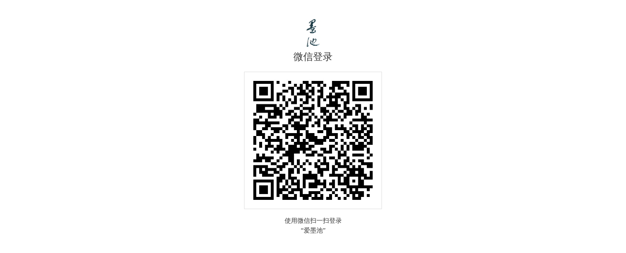

--- FILE ---
content_type: text/html; charset=UTF-8
request_url: https://mc.mochiapp.cn/account/login?old_url=%2Fweixin-course%2Flist%2F%3Futm_source%3Dtoutiao%26utm_medium%3Dbanner%26utm_campaign%3D8653
body_size: 8836
content:
<!DOCTYPE html>
<html lang="zh-CN">
<head>
    <meta charset="UTF-8">
    <meta name="viewport"
          content="width=device-width, user-scalable=no, initial-scale=1.0, maximum-scale=1.0, minimum-scale=1.0,viewport-fit=auto"
    >
    <meta http-equiv="X-UA-Compatible" content="ie=edge">
    <meta name="csrf-param" content="_csrf">
    <meta name="csrf-token" content="SDhPVzlPc0wCcAZjdQkBLS0OIAVgexolDWEkbkEGJhV4QAg7ATtHFA==">
    <title>登录</title>
    <link href="https://static.mochi.shufawu.com/css/yii2/normalize.css" rel="stylesheet">
    <script type="text/javascript">
        var uid = '';
        var uname = null;
        var regtime = '';
        var unionid = '';
    </script>
    <script>
        //是否微信浏览
        function isWxBrowser(){
            var ua = window.navigator.userAgent.toLowerCase();
            //通过正则表达式匹配ua中是否含有MicroMessenger字符串
            if(ua.match(/MicroMessenger/i) == 'micromessenger'){
                return true;
            }else{
                return false;
            }
        }
    </script>
    <style>
    .mochi-loading{
        width:100%;
        height:100%;
        position:fixed;
        top:0;
        left:0;
        z-index:99999;
        background-color:#fff;
        display: none;
    }
    .mochi-loading .mochi-pic{
        width:50px;
        height:50px;
        position:absolute;
        top:0;
        bottom:0;
        left:0;
        right:0;
        margin:auto;
    }
    .mochi-loading .mochi-pic i{
        display:block;
        float:left;
        width:6px;
        height:50px;
        background-color:#399;
        margin:0 2px;
        -webkit-transform:scaleY(0.4);
        transform:scaleY(0.4);
        -webkit-animation:load 1.2s infinite;
        animation:load 1.2s infinite;
    }
    .mochi-loading .mochi-pic i:nth-child(2){
        -webkit-animation-delay:0.1s;
        animation-delay:0.1s;
    }
    .mochi-loading .mochi-pic i:nth-child(3){
        -webkit-animation-delay:0.2s;
        animation-delay:0.2s;
    }
    .mochi-loading .mochi-pic i:nth-child(4){
        -webkit-animation-delay:0.3s;
        animation-delay:0.3s;
    }
    .mochi-loading .mochi-pic i:nth-child(5){
        -webkit-animation-delay:0.4s;
        animation-delay:0.4s;
    }
    @-webkit-keyframes load{
        0%,40%,100%{
            -webkit-transform:scaleY(0.4);
            transform:scaleY(0.4);
        }
        20%{
            -webkit-transform:scaleY(1);
            transform:scaleY(1)
        }
    }
    @keyframes load{
        0%,40%,100%{
            -webkit-transform:scaleY(0.4);
            transform:scaleY(0.4);
        }
        20%{
            -webkit-transform:scaleY(1);
            transform:scaleY(1)
        }
    }
    .scale-img-activity {
        -webkit-animation: scale-anim-activity 1s linear infinite
    }
    @-webkit-keyframes scale-anim-activity {
        0%{
            transform: scale(1);
        }
        50%{
            transform:scale(1.1);
        }
        100%{
            transform: scale(1);
        }
    }
    .animations-left-icon{
        animation:mymoveLeft-icon 1s 1;
        -webkit-animation:mymoveLeft-icon 1s 1; /* Safari 和 Chrome */
        animation-fill-mode: forwards;
    }
    .animations-right-icon{
        animation:mymoveRight-icon 1s 1;
        -webkit-animation:mymoveRight-icon 1s 1; /* Safari 和 Chrome */
        animation-fill-mode: forwards;
    }
    @-webkit-keyframes mymoveLeft-icon {
        0% {
            right: -100%;
        }
        100% {
            right: 20px;
            /*display: block;*/
        }
    }

    @-webkit-keyframes mymoveRight-icon {
        0% {
            right: 20px;
        }
        100% {
            right: -100%;
            /*display: none;*/
        }
    }

    body {
        -webkit-text-size-adjust: 100% !important;
        text-size-adjust: 100% !important;
        -moz-text-size-adjust: 100% !important;
    }
    .prism-cue > div:first-child,
    video::cue /* 原生样式 */ {
        background-color: transparent !important;
        text-shadow: 0 0 2px #000 !important;
        margin-bottom: 10px !important;
        font-size: 20px !important;
    }
    </style>
</head>
<body>
    <div class="mochi-loading">
        <div class="mochi-pic">
            <i></i>
            <i></i>
            <i></i>
            <i></i>
            <i></i>
        </div>
    </div>

<link rel="stylesheet" type="text/css" href="/css/weui.min.css">
<style>
.form{
	width:100%;
	display: flex;
	flex-direction: column;
	font-family: PingFang-SC-Semibold;
	/*font-size: 1rem;*/
}
.row{
	position: relative;
	display: flex;
	flex-direction: row;
	align-items: center;
	margin-left:30px;
	margin-right:30px;
	margin-top:10px;
}
.bottom-line{
	border-bottom: 1px solid #eeeeee;
}
.from-input{
	flex:1;
	height:40px;
	font-size: 16px;
	color: #4a4a4a;
	/*border-radius: 5px;*/
	border:none;
	/*border-bottom:1px solid #EEEEEE;*/
	padding-left:5px;
	padding-right:5px;
	min-width: 100px;
}
.from-input:focus{
	outline: none;
	/*border: 1px solid #dda400;*/
}
.btn-login{
	flex:1;
	color: white;
	background-color:#1B3D48;
	border: none;
	border-radius: 25px;
	height:50px;
	font-size: 16px;
	margin-top:20px;
}
.btn-reg{
	background-color:#e0e0e0;
	color: #585858;
	border: none;
	border-radius: 5px;
	font-size: 16px;
	width:100px;
	height:40px;
	line-height: 40px;
	margin-left:20px;
	text-align: center;
	text-decoration: none;
}
.btn-forget{
	color: #989898;
	font-size: 14px;
	text-decoration: none;
}
.btn-agreement{
	color:#0f5b8c;
	font-size: 14px;
	text-decoration: none;
	margin-left:30px;
}
.btn-auth-code{
	background-color:#ffffff;
	color: #4A90E2;
	border: none;
	font-size: 14px;
	width:130px;
	min-width:130px;
	height:25px;
	line-height: 25px;
	text-align: center;
	text-decoration: none;
	border-left: 1px solid #e3e3e3;
}
.btn-auth-code:focus{
	border: none;
}

/*常规验证码*/
.verify-code {
	font-size: 20px;
	text-align: center;
	cursor: pointer;
	margin-bottom: 5px;
	border: 1px solid #ddd;
}

.cerify-code-panel {
	height:100%;
	overflow:hidden;
}

.verify-code-area {
	float:left;
}

.verify-input-area {
	float: left;
	width: 60%;
	padding-right: 10px;

}

.verify-change-area {
	line-height: 30px;
	float: left;
}

.varify-input-code {
	display:inline-block;
	width: 100%;
	height: 25px;
}

.verify-change-code {
	color: #337AB7;
	cursor: pointer;
}

.verify-btn {
	width: 200px;
	height: 30px;
	background-color: #337AB7;
	color:#FFFFFF;
	border:none;
	margin-top: 10px;
}

.view-logo{
	display: flex;
	flex-direction: row;
	justify-content: center;
	margin-top:39px;
}

.view-logo>img{
	width:27px;
	height:61px;
}

.slide-verify{
    display: flex;
    flex-direction: row;
    justify-content: center;
	margin-top:25px;
	margin-bottom:60px;
	color:#9B9B9B;
	font-size: 15px;
}

.slide-verify-desc{
	text-align: center;
	width: 30%;
	color:#4A4A4A;
	font-size: 14px;
}

.view-tel{
	margin-top:60px;
}

.text-desc{
	display: flex;
	flex-direction: row;
	justify-content: center;
	color:#4A4A4A;
	font-size: 14px;
	text-align: center;
	margin-top:20px;
}

.view-second{
	display: flex;
	flex-direction: column;
	margin-top:25px;
}

.second-top{
	display: flex;
	flex-direction: column;
	align-items: center;
}

.second-title{
	color:#4A4A4A;
	font-size: 14px;
	margin:0px;
}
.second-tel{
	color:#4A4A4A;
	font-size: 20px;
	margin:15px 0px 0px 0px;
}

.view-verify{
	margin-top:30px;
}
.verify-wrap{
	border-radius: 4px;
}

.verify-wrap .drag-progress{
	border-radius: 4px 0px 0px 4px;
	background-color: #2EB744;
}
.verify-wrap .drag-btn{
	/*border-radius: 5px;*/
	/*border:1px solid #e0e0e0;*/
	/*background-size:70% 70%;*/
	/*background: none;*/
	width:40px;
	background:url([data-uri])no-repeat;
}
.verify-wrap .verify-msg{
	background-color: #2EB744;
}

.verify-wrap .suc-drag-btn {
    background: url([data-uri]) no-repeat center center;
    background-size: 100% 100%;
}

.btn-close{
    width:20px;
    height:20px;
    background:url([data-uri])no-repeat;
}

</style>
<body>
<div class="form">
	<div class="view-logo"><img src="/images/icon_logo.png"></div>
			<div class="form-group" style="margin: 0px auto;" id="wx-login"></div>
	</div>

<script type="text/javascript" src="/js/jquery-1.9.1.min.js"></script>
<script type="text/javascript" src="/js/jquery.lazyload.min.js"></script>
<script type="text/javascript" src="/js/slide_verify.js"></script>
<script type="text/javascript" src="/js/weui.v1.1.1.min.js"></script>
	<script src="https://res.wx.qq.com/connect/zh_CN/htmledition/js/wxLogin.js"></script>
	<script>
		new WxLogin({
			id: "wx-login",
			self_redirect: false,
			scope: "snsapi_login",
			appid: "wx69d604809f84c579",
			redirect_uri: "https%3A%2F%2Fmc.mochiapp.cn%2Faccount%2Foauth%3Fold_url%3D%252Fweixin-course%252Flist%252F%253Futm_source%253Dtoutiao%2526utm_medium%253Dbanner%2526utm_campaign%253D8653"
		});
	</script>



<script>
    var old_url='/weixin-course/list/?utm_source=toutiao&utm_medium=banner&utm_campaign=8653';

	var timeout=0;
	var maxTime=60;
	var interval;
	function countdown(){
		interval=setInterval(function(){
			timeout--;
			if(timeout<=0){
				$('.btn-auth-code').css("color","#4A90E2");
//				$('.btn-auth-code').css("background-color","#2caa3f");
				$('.btn-auth-code').html('重新获取');
				clearInterval(interval);
				return;
			}
			$('.btn-auth-code').css("color","#9B9B9B");
//			$('.btn-auth-code').css("background-color","#e0e0e0");
			$('.btn-auth-code').html(timeout+'秒后重新获取');
		},1000);
	}
	function onAuthCode(){
		if(timeout>0){
			return;
		}

		var tel = $('#tel').val();
		if (tel.length == 0) {
			weui.alert('请输入手机号');
			return;
		}
		if (tel.length != 11) {
			weui.alert('无效手机号');
			return;
		}

		$.post('/account/create-verification-code/', {
			phone: tel,
			type: "auction"
		}, function (response) {
			if (response.code==0||response.code==200) {
				timeout=maxTime;
				$('.btn-auth-code').css("color","#9B9B9B");
//				$('.btn-auth-code').css("background-color","#e0e0e0");
				$('.btn-auth-code').html(timeout+'秒后重新获取');
				countdown();
			} else if(response.message){
				weui.alert(response.message);
			}else{
				weui.alert('发送验证码失败');
			}
		}, 'json');
	}
	$('.btn-login').click(function() {
		var tel = $('#tel').val();
		var pwd = $('#pwd').val();
		var verifyCode = $('#code').val();
		if (tel.length == 0) {
			weui.alert('请输入手机号');
			return;
		}

		if (tel.length != 11) {
			weui.alert('手机号无效');
			return;
		}

		if (verifyCode.length == 0) {
			weui.alert('请输入验证码');
			return;
		}

//		if (pwd.length == 0) {
//			alert('请输入密码');
//			return;
//		}

        var loading = weui.loading('登录中...');
        // $.post('/account/weixin-web-login', JSON.stringify({
        $.post('/account/weixin-web-login', {
            phone: tel,
            access_token: pwd,
            platform: "PHONE",
            verifyCode: verifyCode
		}, function (response) {
			console.log(response);
			loading.hide();
			if (response.code == 0 || response.code == 200) {
					// document.cookie = "Authorization=" + response.token + ";expires=" + new Date((new Date()).getTime() + (24 * 3600000)) + ";path=/";

                location.href = old_url;

			} else if (response.message) {
				alert(response.message);
			} else {
				alert('登录失败');
			}
		}, 'json');
	})

	$(function(){
	    function init() {
            var SlideVerifyPlug = window.slideVerifyPlug;
            var slideVerify = new SlideVerifyPlug('#verify-wrap', {
                wrapWidth: '85%',//设置 容器的宽度 ，默认为 350 ，也可不用设，你自己css 定义好也可以，插件里面会取一次这个 容器的宽度
                initText: '拖动滑块验证',  //设置  初始的 显示文字
                sucessText: '验证通过',//设置 验证通过 显示的文字
                getSucessState: function (res) {
                    //当验证完成的时候 会 返回 res 值 true，只留了这个应该够用了
                    var tel = $('#tel').val();
                    if (tel.length == 0) {
						weui.alert('请输入手机号');
                        location.reload();
                        return;
                    }

                    if (tel.length != 11) {
						weui.alert('手机号无效');
                        location.reload();
                        return;
                    }
			        onAuthCode();
                    setTimeout(function () {
                        $('.view-second').show();
                        $('.view-tel').hide();
                        $('.slide-verify').hide();
                        $('.second-tel').html($('#tel').val());
                    }, 500)

                }
            },function(){
                var tel = $('#tel').val();
                if (tel.length == 0) {
                    weui.alert('请输入手机号');
                    return false;
                }

                if (tel.length != 11) {
					weui.alert('手机号无效');
                    return false;
                }
                return true;
            });
        }

        init();

        $('.second-tel').click(function(){
            $('.view-second').hide();
            $('.view-tel').show();
            $('.slide-verify').show();
            init();
        })
	})

//    function onTelChange(){
//	    if($('.view-tel').val().length>0){
//            $('.btn-close').show();
//        }else{
//            $('.btn-close').hide();
//        }
//    }

    $('#tel').change(function(){
        if($('#tel').val().length>0){
            $('.btn-close').show();
        }else{
            $('.btn-close').hide();
        }
    })
	$('#tel').keyup(function(){
		if($('#tel').val().length>0){
			$('.btn-close').show();
		}else{
			$('.btn-close').hide();
		}
	})
    $('.btn-close').click(function(){
        $('#tel').val('');
        $('.btn-close').hide();
    })
	$('.view-second').hide();
    $('.btn-close').hide();

	/***禁止滑动***/
	$('body').on('touchmove',function (e) {
		e.preventDefault();
	});

</script>

</body>
<script src="https://static.mochi.shufawu.com/js/jquery-3.0.0.min.js"></script>
<script src="https://static.mochi.shufawu.com/js/jweixin-1.6.0.js"></script>
<script src="https://static.mochi.shufawu.com/js/invite_request.js?v=3"></script>
<script src="https://static.mochi.shufawu.com/js/Cookie.js?v=3"></script>
<script src="/js/yii2/common.js?v=0.0.3"></script><script src="//static.mochi.shufawu.com/js/yii2/wx_share.js?v=7.2.0" type="text/javascript"></script>
<script>
    document.onreadystatechange = function () {//即在加载的过程中执行下面的代码
        if(document.readyState=="compvare"){//compvare加载完成
            $(".mochi-loading").fadeOut('fast');
            setTimeout(function(){
                var curDate = new Date(),
                    beginDate = new Date('2020/11/11'),
                    endDate = new Date('2020/11/12');
                if (curDate >= beginDate && curDate <= endDate) {
                    return true;
                }
                $.get('/weixin-course/ouc-user-prompt', {},
                    function (response) {
                        if (response.code == 0) {
                            $.get(response.view, {}, function (html) {
                                $('body').append(html);
                            })
                        }
                    },'json');
            },0);
        }
    }
    setTimeout(function(){
        $(".mochi-loading").fadeOut('fast');
    },0);
</script>
<script>
    var _hmt = _hmt || [];
    setTimeout(function(){
        (function() {
            var hm = document.createElement("script");
            hm.src = "https://hm.baidu.com/hm.js?376268dc9cb083aad3c91415beebca90";
            var s = document.getElementsByTagName("script")[0];
            s.parentNode.insertBefore(hm, s);
        })();
    },0);
</script>

<script type="text/javascript">
    var _paq = _paq || [];
    setTimeout(function(){
        if (window.location.pathname && window.location.pathname.indexOf("subject-video") != -1) {
            return;
        }
        /* tracker methods like "setCustomDimension" should be called before "trackPageView" */
        if (regtime) {
            _paq.push(['setCustomRequestProcessing', function(request){
                var pairs = request.split('&');
                var result = {};
                pairs.forEach(function(pair) {
                    pair = pair.split('=');
                    result[pair[0]] = decodeURIComponent(pair[1] || '');
                });
                result._idts = regtime;
                var params = [];
                for(var k in result) {
                    params.push(k + '=' + encodeURIComponent(result[k]))
                }
                return params.join('&');
            }]);
        }
        _paq.push(['trackPageView']);
        (function() {
            var u="https://stat.shufawu.com/";
            var cdn_domain ="//static.mochi.shufawu.com/js/";
            _paq.push(['setTrackerUrl', u+'matomo.php']);
            _paq.push(['setSiteId', '1']);
            _paq.push(['setUserId', uid]);
            _paq.push(['enableHeartBeatTimer', 5]);
            var d=document, g=d.createElement('script'), s=d.getElementsByTagName('script')[0];
            g.type='text/javascript'; g.async=true; g.defer=true; g.src= cdn_domain +'matomo.js'; s.parentNode.insertBefore(g,s);
        })();
    },0);
</script>
    <script type="text/javascript">
        //图片懒加载
        function getOffsetByBody(el) {
            //获取标签元素距离底部的距离
            var offsetTop = 0;
            while (el && el.tagName !== 'BODY') {
                offsetTop += el.offsetTop;
                el = el.offsetParent;
            }
            return offsetTop;
        }
        function lazyload() {
            var img = document.querySelectorAll('img'); //获取到页面中img的所有标签
            var availHeight = window.screen.availHeight; // 浏览器可用部分高度
            var scrollTop = document.body.scrollTop || document.documentElement.scrollTop; // 滚动隐藏的高度
            for (var i = 0; i < img.length; i++) {
                var offsetTop = getOffsetByBody(img[i]);
                if (offsetTop - scrollTop < availHeight) {  // 判断条件，元素是否出现在用户视野内
                    var src = img[i].getAttribute('data-src'); // 获取真实地址
                    if (src) { // 如果获取到了 data-src 说明图片是第一次出现在视野内
                        img[i].setAttribute('src', src); // 将真实地址赋给图片的src属性
                        img[i].removeAttribute('data-src'); // 移除data-src
                    }
                }
            }
        }

        window.onload = lazyload; // 页面加载执行 lazyload
        window.onscroll = lazyload; // 监听滚动事件，滚动时执行lazyload

        if (typeof (WeixinJSBridge) == "undefined") {
            document.addEventListener("WeixinJSBridgeReady", function (e) {
                setTimeout(function () {
                    // 直接修改用户设置的/默认字体
                    WeixinJSBridge.invoke('setFontSizeCallback', {"fontSize": 0}, function (res) {
                    });
                    // 重写设置网页字体大小的事件
                    WeixinJSBridge.on('menu:setfont', function () {
                        WeixinJSBridge.invoke('setFontSizeCallback', {'fontSize': 0});
                    });
                }, 0);
            });
        } else {
            setTimeout(function () {
                WeixinJSBridge.invoke('setFontSizeCallback', {"fontSize": 0}, function (res) {
                });
            }, 0);
        }
    </script>

    <script src="/js/yii2/look_count.js?v=1.0.4"></script>
</body>
</html>



--- FILE ---
content_type: text/html; charset=utf-8
request_url: https://open.weixin.qq.com/connect/qrconnect?appid=wx69d604809f84c579&scope=snsapi_login&redirect_uri=https%3A%2F%2Fmc.mochiapp.cn%2Faccount%2Foauth%3Fold_url%3D%252Fweixin-course%252Flist%252F%253Futm_source%253Dtoutiao%2526utm_medium%253Dbanner%2526utm_campaign%253D8653&state=undefined&login_type=jssdk&self_redirect=false&styletype=&sizetype=&bgcolor=&rst=&ts=1764545734689
body_size: 17727
content:
<!DOCTYPE html>
<html>
	<head>
		<title>微信登录</title>
		<meta charset="utf-8">		
    <meta name="viewport" content="width=device-width,initial-scale=1,user-scalable=0,viewport-fit=cover">
		<link href="https://res.wx.qq.com/a/wx_fed/assets/res/NTI4MWU5.ico" rel="Shortcut Icon">

    <!-- iframe & 客户端嵌入 -->
    <!--style-->

    <script>
      window.pageStartTime = new Date().getTime();
    </script>

    <!-- 独立页面 -->
    <!-- 由于文件打包问题，暂时无法按需引入css，所以需要指定独立的命名空间
      页面-独立页面：.web_qrcode_type_page_self
      页面-webview内嵌：.web_qrcode_type_page_embedded
      iframe：.web_qrcode_type_iframe
    -->
    <link rel="stylesheet" href="https://res.wx.qq.com/t/wx_fed/weui-source/res/2.6.21/weui.min.css">
    <!--style-->
    <!--[if IE]>
      <style>
        .weui-vertical-helper{
          height:100%;
        }
        .web_qrcode_wrp{
          margin-top:-100px;
        }
        .web_qrcode_type_page_self .web_qrcode_app{
          vertical-align:middle;
          margin-top:-.2em;
        }
      </style>
    <![endif]-->
    <!--[if lt IE 9]>
      <style>
        .web_qrcode_type_page_self .web_qrcode_tips_logo{
          background-image: url("[data-uri]");
        }
        .web_qrcode_type_page_self .web_qrcode_msg_icon_success{
          background-image: url("[data-uri]");
        }
        .web_qrcode_type_page_self .web_qrcode_msg_icon_error{
          background-image: url("[data-uri]");
        }
        .web_qrcode_refresh_btn.web_qrcode_refresh_btn{
          width:38px;
          height:38px;
          margin-top:-19px;
          margin-left:-19px;
        }
        .web_qrcode_refresh_icon.web_qrcode_refresh_icon{
          background-image: url("[data-uri]");
        }
        .web_qrcode_img_mask{
          filter: progid:DXImageTransform.Microsoft.gradient(GradientType=0, startColorstr='#DDFFFFFF', endColorstr='#DDFFFFFF');
        }
      </style>
    <![endif]-->
	<link rel="stylesheet" href="//res.wx.qq.com/t/wx_fed/mp/connect/res/static/css/d2996fda982777b296a54da0555285b9.css"/></head>
	<body>
    <!-- 独立页面 -->
    <div id="tpl_for_page" class="web_qrcode_area" style="display: none;">
      <span class="web_qrcode_wrp">
        <!-- 默认 -->
        <div class="web_qrcode_initial_context js_status js_wx_default_tip">
          <div class="web_qrcode_tips js_web_qrcode_tips_normal"><i class="web_qrcode_tips_logo"></i>使用微信扫一扫登录</div>
          <div class="web_qrcode_tips js_web_qrcode_tips_fast" style="display:none;"><i class="web_qrcode_tips_logo"></i>使用微信快捷登录</div>
          <div class="web_qrcode_app_wrp">
            「<strong class="web_qrcode_app">爱墨池</strong>」
          </div>

          <!-- 普通登录 -->
          <div class="js_normal_login web_qrcode_img_area">
            <div class="web_qrcode_img_wrp">
              <img class="js_qrcode_img web_qrcode_img" src="/connect/qrcode/071JzBYi4wAE0w3h"/>
              <button style="display:none" type="button" class="weui-btn_reset web_qrcode_refresh_btn js_refresh_qrcode" title="刷新"><i class="web_qrcode_refresh_icon"></i></button>
              <i style="display:none" class="weui-loading js_refresh_qrcode_loading web_qrcode_refresh_loading"></i>
              <div style="display:none" class="web_qrcode_img_mask js_refresh_qrcode_mask"></div>
            </div>
            <div class="web_qrcode_switch_wrp js_switchToFast_wrp" style="display:none;">
              <button type="button" class="weui-btn_reset weui-link js_switchToFast web_qrcode_switch">快捷登录</button>
            </div>
          </div>

          <!-- 快捷登录 -->
          <div class="js_quick_login" style="display: none;">
            <div class="qlogin_mod">
              <img src="https://res.wx.qq.com/t/fed_upload/937b4aa0-2cc5-42ec-81d7-e641da427fff/avatar_default.svg" alt="" class="js_quick_login_avatar qlogin_user_avatar">
              <div class="js_quick_login_nickname qlogin_user_nickname">('微信用户')</div>
              <button class="weui-btn weui-btn_primary js_quick_login_btn qlogin_btn" type="button">微信快捷登录</button>
              <div class="qlogin_msg js_quick_login_msg" style="display:none;">登录中...</div>
              <div class="web_qrcode_switch_wrp js_switchToNormal_wrp">
                <button type="button" class="weui-btn_reset weui-link js_switchToNormal web_qrcode_switch">使用其他头像、昵称或账号</button>
              </div>
            </div>
          </div>
        </div>

        <!-- 扫码成功 -->
        <div class="web_qrcode_msg js_status js_wx_after_scan" style="display:none">
          <i class="web_qrcode_msg_icon web_qrcode_msg_icon_success"></i>
          <h1 class="web_qrcode_msg_title">扫描成功</h1>
          <p class="web_qrcode_msg_desc">在微信中轻触允许即可登录</p>
        </div>

        <!-- 取消登录 -->
        <div class="web_qrcode_msg js_status js_wx_after_cancel" style="display:none">
          <i class="web_qrcode_msg_icon web_qrcode_msg_icon_error"></i>
          <h1 class="web_qrcode_msg_title">你已取消此次登录</h1>
          <div class="web_qrcode_msg_opr">
            <a href="javascript:;" class="weui-btn weui-btn_primary js_web_qrcode_reload">重试</a>
          </div>
        </div>
      </span>
      <span class="weui-vertical-helper"></span>
    </div>

    <!-- iframe、内嵌webview -->
		<div id="tpl_for_iframe" class="web_qrcode_panel_area" style="display: none;">

      <!-- 普通登录 -->
      <div class="js_normal_login web_qrcode_panel_normal_login">
        <!-- 旧版UI -->
        <div class="old-template" id="tpl_old_iframe">
          <div class="main impowerBox">
            <div class="loginPanel normalPanel">
              <div class="title">微信登录</div>
              <div class="waiting panelContent">
                <div class="wrp_code">
                  <img class="qrcode lightBorder js_qrcode_img" src="/connect/qrcode/071JzBYi4wAE0w3h">
                </div>
                <div class="info">
                  <div class="status status_browser js_status js_wx_default_tip" id="wx_default_tip">
                    <p>使用微信扫一扫登录</p>
                    <p>“爱墨池”</p>
                  </div>
                  <div class="status status_succ js_status js_wx_after_scan" style="display:none" id="wx_after_scan">
                    <i class="status_icon icon38_msg succ"></i>
                    <div class="status_txt">
                      <h4>扫描成功</h4>
                      <p>在微信中轻触允许即可登录</p>
                    </div>
                  </div>
                  <div class="status status_fail js_status js_wx_after_cancel" style="display:none" id="wx_after_cancel">
                    <i class="status_icon icon38_msg warn"></i>
                    <div class="status_txt">
                      <h4>你已取消此次登录</h4>
                      <p>你可再次扫描登录，或关闭窗口</p>
                    </div>
                  </div>
                </div>
              </div>
              <div class="web_qrcode_switch_wrp js_switchToFast_wrp" style="display:none">
                <button type="button" class="weui-btn_reset weui-link js_switchToFast web_qrcode_switch">快捷登录</button>
              </div>
            </div>
          </div>
        </div>
        <!-- 2024年版UI -->
        <div class="web_qrcode_panel_wrp" id="tpl_iframe" style="display:none;">
          <div class="web_qrcode_panel">
            <div class="web_qrcode_initial_context js_status js_wx_default_tip">
              <div class="web_qrcode_img_wrp">
                <img class="js_qrcode_img web_qrcode_img" src="/connect/qrcode/071JzBYi4wAE0w3h"/>
                <button style="display:none" type="button" class="weui-btn_reset web_qrcode_refresh_btn js_refresh_qrcode" title="刷新"><i class="web_qrcode_refresh_icon"></i></button>
                <i style="display:none" class="weui-loading js_refresh_qrcode_loading web_qrcode_refresh_loading"></i>
                <div style="display:none" class="web_qrcode_img_mask js_refresh_qrcode_mask"></div>
              </div>
            </div>
            <div class="web_qrcode_msg web_qrcode_msg_success js_status js_wx_after_scan" style="display:none">
              <div class="web_qrcode_msg_icon_area">
                <i class="web_qrcode_msg_icon web_qrcode_msg_icon_success"></i>
              </div>
              <div class="web_qrcode_msg_text_area">
                <h4 class="web_qrcode_msg_title">扫描成功</h4>
                <p class="web_qrcode_msg_desc">在微信中轻触允许即可登录</p>
              </div>
            </div>
            <div class="web_qrcode_msg web_qrcode_msg_error js_status js_wx_after_cancel" style="display:none">
              <div class="web_qrcode_msg_icon_area">
                <i class="web_qrcode_msg_icon web_qrcode_msg_icon_error"></i>
              </div>
              <div class="web_qrcode_msg_text_area">
                <h4 class="web_qrcode_msg_title">你已取消此次登录</h4>
                <p class="web_qrcode_msg_desc">你可<a class="weui-link js_web_qrcode_reload" href="javascript:;">再次登录</a>，或关闭窗口</p>
              </div>
            </div>
            <span class="weui-vertical-helper"></span>
          </div>
          <div class="web_qrcode_switch_wrp js_switchToFast_wrp" style="display:none">
            <button type="button" class="weui-btn_reset weui-link js_switchToFast web_qrcode_switch">快捷登录</button>
          </div>
        </div>
      </div>

      <!-- 快捷登录 -->
      <div class="js_quick_login web_qrcode_panel_quick_login" style="display: none;">
        <div class="qlogin_mod">
          <img src="https://res.wx.qq.com/t/fed_upload/937b4aa0-2cc5-42ec-81d7-e641da427fff/avatar_default.svg" alt="" class="js_quick_login_avatar qlogin_user_avatar">
          <div class="js_quick_login_nickname qlogin_user_nickname">微信用户</div>
          <button class="weui-btn weui-btn_primary js_quick_login_btn qlogin_btn" type="button">微信快捷登录</button>
          <div class="qlogin_msg js_quick_login_msg" style="display:none;">登录中...</div>
          <div class="web_qrcode_switch_wrp js_switchToNormal_wrp">
            <button type="button" class="weui-btn_reset weui-link js_switchToNormal web_qrcode_switch">使用其他头像、昵称或账号</button>
          </div>
        </div>
      </div>
		</div>

    <div class="qlogin_authorize_mask weui-mask_transparent" id="quick_login_authorize_mask"></div>

    <div role="alert" class="qlogin_toast" id="quick_login_success_toast">
      <div class="weui-mask_transparent"></div>
      <div class="weui-toast">
        <i class="weui-icon-success-no-circle weui-icon_toast"></i>
        <p class="weui-toast__content">已允许</p>
      </div>
    </div>

    <div role="alert" class="qlogin_toast" id="quick_login_fail_toast">
      <div class="weui-mask_transparent"></div>
      <div class="weui-toast">
        <i class="weui-icon-close weui-icon_toast"></i>
        <p class="weui-toast__content">已拒绝</p>
      </div>
    </div>

    <div role="alert" class="qlogin_toast" id="quick_login_multi_auth_fail_toast">
      <div class="weui-mask_transparent"></div>
      <div class="weui-toast">
        <i class="weui-icon-info-circle weui-icon_toast" style="color: currentColor;"></i>
        <p class="weui-toast__content">已拒绝使用你的微信身份运行</p>
      </div>
    </div>

    <div role="alert" class="qlogin_toast" id="quick_login_error_toast">
      <div class="weui-mask_transparent"></div>
      <div class="weui-toast__wrp">
        <div class="weui-toast weui-toast_text">
          <p class="weui-toast__content">系统错误，请刷新重试</p>
        </div>
      </div>
    </div>

    <div role="alert" class="qlogin_toast" id="quick_login_unsupport_toast">
      <div class="weui-mask_transparent"></div>
      <div class="weui-toast__wrp">
        <div class="weui-toast weui-toast_text">
          <p class="weui-toast__content">此应用仅支持扫一扫登录</p>
        </div>
      </div>
    </div>

    <div role="alert" class="qlogin_toast" id="quick_login_timeout_toast">
      <div class="weui-mask_transparent"></div>
      <div class="weui-toast">
        <i class="weui-icon-warn weui-icon_toast"></i>
        <p class="weui-toast__content" id="quick_login_error_msg">登录超时</p>
      </div>
    </div>

    <div role="alert" class="qlogin_toast" id="quick_login_loading_toast">
      <div class="weui-mask_transparent"></div>
      <div class="weui-toast">
        <span class="weui-loading weui-icon_toast"></span>
        <p class="weui-toast__content">正在加载</p>
      </div>
    </div>

		<script src="https://res.wx.qq.com/t/wx_fed/cdn_libs/res/jquery/1.11.3/jquery.min.js"></script>
    <script>
      // @cunjin 下面的变量是给开发者工具用的，inline到html里面，一定不能删掉
      var fordevtool = "https://long.open.weixin.qq.com/connect/l/qrconnect?uuid=071JzBYi4wAE0w3h"
      // console.log('devtool use', fordevtool)
    </script>
    <script>
      var usenewdomain = '1' * 1 || 0;
    </script>
    <!--script-->
    <!--script-->
    <!--script-->
    <!--script-->
	<script>!function(e){function t(o){if(n[o])return n[o].exports;var i=n[o]={exports:{},id:o,loaded:!1};return e[o].call(i.exports,i,i.exports,t),i.loaded=!0,i.exports}var n={};return t.m=e,t.c=n,t.p="//res.wx.qq.com/t/wx_fed/mp/connect/res",t(0)}([function(e,t,n){e.exports=n(9)+n(10)+n(11)+n(12)},,,function(e,t){},,,,function(e,t){},,function(module,exports){"object"!=typeof JSON&&(JSON={}),function(){"use strict";function f(e){return e<10?"0"+e:e}function this_value(){return this.valueOf()}function quote(e){return rx_escapable.lastIndex=0,rx_escapable.test(e)?'"'+e.replace(rx_escapable,function(e){var t=meta[e];return"string"==typeof t?t:"\\u"+("0000"+e.charCodeAt(0).toString(16)).slice(-4)})+'"':'"'+e+'"'}function str(e,t){var n,o,i,s,c,r=gap,a=t[e];switch(a&&"object"==typeof a&&"function"==typeof a.toJSON&&(a=a.toJSON(e)),"function"==typeof rep&&(a=rep.call(t,e,a)),typeof a){case"string":return quote(a);case"number":return isFinite(a)?String(a):"null";case"boolean":case"null":return String(a);case"object":if(!a)return"null";if(gap+=indent,c=[],"[object Array]"===Object.prototype.toString.apply(a)){for(s=a.length,n=0;n<s;n+=1)c[n]=str(n,a)||"null";return i=0===c.length?"[]":gap?"[\n"+gap+c.join(",\n"+gap)+"\n"+r+"]":"["+c.join(",")+"]",gap=r,i}if(rep&&"object"==typeof rep)for(s=rep.length,n=0;n<s;n+=1)"string"==typeof rep[n]&&(o=rep[n],i=str(o,a),i&&c.push(quote(o)+(gap?": ":":")+i));else for(o in a)Object.prototype.hasOwnProperty.call(a,o)&&(i=str(o,a),i&&c.push(quote(o)+(gap?": ":":")+i));return i=0===c.length?"{}":gap?"{\n"+gap+c.join(",\n"+gap)+"\n"+r+"}":"{"+c.join(",")+"}",gap=r,i}}var rx_one=/^[\],:{}\s]*$/,rx_two=/\\(?:["\\\/bfnrt]|u[0-9a-fA-F]{4})/g,rx_three=/"[^"\\\n\r]*"|true|false|null|-?\d+(?:\.\d*)?(?:[eE][+\-]?\d+)?/g,rx_four=/(?:^|:|,)(?:\s*\[)+/g,rx_escapable=/[\\"\u0000-\u001f\u007f-\u009f\u00ad\u0600-\u0604\u070f\u17b4\u17b5\u200c-\u200f\u2028-\u202f\u2060-\u206f\ufeff\ufff0-\uffff]/g,rx_dangerous=/[\u0000\u00ad\u0600-\u0604\u070f\u17b4\u17b5\u200c-\u200f\u2028-\u202f\u2060-\u206f\ufeff\ufff0-\uffff]/g;"function"!=typeof Date.prototype.toJSON&&(Date.prototype.toJSON=function(){return isFinite(this.valueOf())?this.getUTCFullYear()+"-"+f(this.getUTCMonth()+1)+"-"+f(this.getUTCDate())+"T"+f(this.getUTCHours())+":"+f(this.getUTCMinutes())+":"+f(this.getUTCSeconds())+"Z":null},Boolean.prototype.toJSON=this_value,Number.prototype.toJSON=this_value,String.prototype.toJSON=this_value);var gap,indent,meta,rep;"function"!=typeof JSON.stringify&&(meta={"\b":"\\b","\t":"\\t","\n":"\\n","\f":"\\f","\r":"\\r",'"':'\\"',"\\":"\\\\"},JSON.stringify=function(e,t,n){var o;if(gap="",indent="","number"==typeof n)for(o=0;o<n;o+=1)indent+=" ";else"string"==typeof n&&(indent=n);if(rep=t,t&&"function"!=typeof t&&("object"!=typeof t||"number"!=typeof t.length))throw new Error("JSON.stringify");return str("",{"":e})}),"function"!=typeof JSON.parse&&(JSON.parse=function(text,reviver){function walk(e,t){var n,o,i=e[t];if(i&&"object"==typeof i)for(n in i)Object.prototype.hasOwnProperty.call(i,n)&&(o=walk(i,n),void 0!==o?i[n]=o:delete i[n]);return reviver.call(e,t,i)}var j;if(text=String(text),rx_dangerous.lastIndex=0,rx_dangerous.test(text)&&(text=text.replace(rx_dangerous,function(e){return"\\u"+("0000"+e.charCodeAt(0).toString(16)).slice(-4)})),rx_one.test(text.replace(rx_two,"@").replace(rx_three,"]").replace(rx_four,"")))return j=eval("("+text+")"),"function"==typeof reviver?walk({"":j},""):j;throw new SyntaxError("JSON.parse")})}()},function(e,t){function n(e,t){for(var n=new Array,o=0;o<e.length;o++)if("&"==e.charAt(o)){var i=[3,4,5,9],s=0;for(var c in i){var r=i[c];if(o+r<=e.length){var a=e.substr(o,r).toLowerCase();if(t[a]){n.push(t[a]),o=o+r-1,s=1;break}}}0==s&&n.push(e.charAt(o))}else n.push(e.charAt(o));return n.join("")}function o(){for(var e=new Object,t="'\"<>`script:daex/hml;bs64,",o=0;o<t.length;o++){for(var i=t.charAt(o),s=i.charCodeAt(),c=s,r=s.toString(16),a=0;a<7-s.toString().length;a++)c="0"+c;e["&#"+s+";"]=i,e["&#"+c]=i,e["&#x"+r]=i}e["&lt"]="<",e["&gt"]=">",e["&quot"]='"';var l=location.href,d=document.referrer;l=decodeURIComponent(n(l,e)),d=decodeURIComponent(n(d,e));var _=new RegExp("['\"<>`]|script:|data:text/html;base64,");if(_.test(l)||_.test(d)){var u="1.3",A="http://zyjc.sec.qq.com/dom",p=new Image;p.src=A+"?v="+u+"&u="+encodeURIComponent(l)+"&r="+encodeURIComponent(d),l=l.replace(/['\"<>`]|script:/gi,""),l=l.replace(/data:text\/html;base64,/gi,"data:text/plain;base64,"),location.href=l}}o()},function(e,t){!function(){function e(e){var t,n=document.head||jQuery("head")[0]||document.documentElement;t=document.createElement("script"),t.async=!0,t.src=e.url;var o=e.timeout||3e4,i=setTimeout(function(){t&&(t.onload=t.onreadystatechange=null,t.onerror=null),t.parentNode&&t.parentNode.removeChild(t),t=null,e.error&&e.error(new Error("Script load timeout after "+o+" ms"))},o);t.onload=t.onreadystatechange=function(n){t.readyState&&!/loaded|complete/.test(t.readyState)||(clearTimeout(i),t.onload=t.onreadystatechange=null,t.parentNode&&t.parentNode.removeChild(t),t=null,e.success&&e.success(n))},t.onerror=function(t){clearTimeout(i),e.error&&e.error(t)},n.insertBefore(t,n.firstChild)}var t=navigator.userAgent.indexOf("MSIE")!==-1||navigator.userAgent.indexOf("Trident/")!==-1;window.loadScript=t?jQuery.ajax:e}(window)},function(e,t){!function(){function e(e){var t=document.location.search?document.location.search.substring(1):document.location.hash.substring(1);if(t){if(null==e)return decodeURIComponent(t);for(var n=t.split("&"),o=0;o<n.length;o++){var i=n[o].split("=");if(i[0]===e)return decodeURIComponent(i[1]||"")}}return""}function t(e,t){t||(t=window.location.href),e=e.replace(/[\[\]]/g,"\\</body>");var n=new RegExp("[?&]"+e+"(=([^&#]*)|&|#|$)"),o=n.exec(t);return o?o[2]?decodeURIComponent(o[2].replace(/\+/g," ")):"":null}function n(e){var t=document.location.search||document.location.hash;if(t){if("?"===t[0]&&(t=t.slice(1)),null===e)return decodeURIComponent(t);for(var n=t.split("&"),o=0,i=n.length;o<i;o++){var s=n[o].split("=");if(s[0]===e)return!0}}return!1}function o(n,o,i){Math.random()>=1-(Number(i)||.1)&&((new Image).src="https://support.weixin.qq.com/cgi-bin/mmsupportmeshnodelogicsvr-bin/cube?biz=3512&label=connect.qrconnect&"+n+"="+o+"&msg="+e("appid")+"&idx1="+e("scope")+"&idx2="+encodeURIComponent(encodeURIComponent(t("redirect_uri"))))}function i(e){var t=document.getElementsByTagName("head")[0];if(t&&("auto"===e||"dark"===e||"light"===e)){var n=document.createElement("meta");n.name="color-scheme",n.content="auto"===e?"light dark":e,t.appendChild(n)}}function s(){F=!0,c()}function c(){v&&1!==E||T?$(".js_qrcode_img").attr("src","https://res.wx.qq.com/t/fed_upload/46a73b115c002aa8d49ae255da18c592/qrcode_expired.jpg"):($(".js_refresh_qrcode").show(),$(".js_refresh_qrcode_mask").show())}function r(e){loadScript({type:"GET",url:U+"/connect/l/qrconnect?uuid="+G+(e?"&last="+e:""),dataType:"script",cache:!1,timeout:3e4,success:function(){o("action","connect_qrconnect_longpull_success",.01);var e=window.wx_errcode;switch(e){case 405:o("action","connect_qrconnect_longpull_success_405",.01);var t="https://mc.mochiapp.cn/account/oauth?old_url=%2Fweixin-course%2Flist%2F%3Futm_source%3Dtoutiao%26utm_medium%3Dbanner%26utm_campaign%3D8653";if(t=t.replace(/&amp;/g,"&"),t+=(t.indexOf("?")>-1?"&":"?")+"code="+wx_code+"&state=undefined",console.log("扫码redirect_uri: ",t),v)if("true"!==N&&"false"!==N)try{document.domain="qq.com";var n=window.top.location.host.toLowerCase();n&&(window.location=t)}catch(e){window.top.location=t}else if("true"===N)try{window.location=t}catch(e){window.top.location=t}else window.top.location=t;else window.location=t;break;case 404:o("action","connect_qrconnect_longpull_success_404",.01),jQuery(".js_status").hide(),jQuery(".js_qr_img").hide(),jQuery(".js_wx_after_scan").show(),setTimeout(r,100,e);
break;case 403:o("action","connect_qrconnect_longpull_success_403",.01),jQuery(".js_status").hide(),jQuery(".js_qr_img").hide(),jQuery(".js_wx_after_cancel").show(),setTimeout(r,2e3,e);break;case 402:o("action","connect_qrconnect_longpull_success_402",.01),s();break;case 500:o("action","connect_qrconnect_longpull_success_500",.01),setTimeout(function(){window.location.reload()},200);break;case 408:o("action","connect_qrconnect_longpull_success_408",.01),z&&0!==R||setTimeout(r,2e3);break;default:o("action","connect_qrconnect_longpull_success_others",.01)}},error:function(){s(),o("action","connect_qrconnect_longpull_error",.01);var e=window.wx_errcode;408==e?o("action","connect_qrconnect_longpull_error_408",.01):o("action","connect_qrconnect_longpull_error_others",.01)}})}function a(e,t){var n,o,i=screen.width,s=screen.height,c=window.outerWidth||document.documentElement.clientWidth||document.body.clientWidth,r=window.outerHeight||document.documentElement.clientHeight||document.body.clientHeight,a=window.screenX||window.screenLeft||0,l=window.screenY||window.screenTop||0,d=window.screen.availLeft||0,_=window.screen.availTop||0;return window.top!=window?void 0===window.screen.availLeft?(n=a+c/2-e/2,o=l+r/2-t/2,console.log("availLeft undefined && centerX: ",n)):(n=i/2-e/2+d,o=s/2-t/2+_,console.log("centerX: ",n)):(n=a+c/2,o=l+r/2,n=0===d?Math.min(Math.max(n-e/2,0),i+d-e):Math.min(Math.max(n-e/2,d),i+d-e),o=0===_?Math.min(Math.max(o-t/2,0),s+_-t):Math.min(Math.max(o-t/2,_),s+_-t)),{x:n,y:o}}function l(e,t,n,o,i,s,c){return c||(c=jQuery.Deferred()),0===e.length?($(".js_quick_login").hide(),$(".js_normal_login").show(),$(".js_switchToFast_wrp").hide(),$(".js_web_qrcode_tips_fast").hide(),$(".js_web_qrcode_tips_normal").show(),z=!1,console.log("所有端口均无法连接"),c.resolve(),c.promise()):(console.log("当前port: ",e[0]),$.ajax({url:"https://localhost.weixin.qq.com:"+e[0]+t,type:n,cache:!1,contentType:"application/json",data:JSON.stringify(o),success:function(t){i&&i(t),c.resolve(t,e[0])},error:function(r,a,d){console.log("端口"+e[0]+"连接失败，尝试下一个端口"),e.length>1?l(e.slice(1),t,n,o,i,s,c):(s&&s(),c.resolve(!1))}}),c.promise())}function d(n){return console.log("checklogin post redirect_uri",t("redirect_uri")),l(n,"/api/check-login","POST",{apiname:"qrconnectchecklogin",jsdata:{appid:e("appid"),scope:e("scope"),redirect_uri:t("redirect_uri"),state:t("state")||""}},function(e){o("action","connect_qrconnect_checkLogin_succ",1)},function(){o("action","connect_qrconnect_checkLogin_fail",1)})}function _(e){var t=e.errcode;switch(t){case 10057:console.log("此应用仅支持扫一扫登录"),$("#quick_login_unsupport_toast").fadeIn(300,function(){var e=this;setTimeout(function(){$(e).fadeOut(300)},1e3)}),o("action","connect_qrconnect_fastLogin_fail_unsupport",1)}return!(0!==t||!L)}function u(e,t){if(e){var n=JSON.parse(e);return console.log("登录状态检查成功",n),J=t,console.log("连通port: ",J),Y=n.jsdata&&n.jsdata.authorize_uuid||"",_(n)}return!1}function A(e,t){if(t)var n=JSON.parse(t);e?(o("action","connect_qrconnect_fastLogin_show",1),$(".js_quick_login").show(),$(".js_normal_login").hide(),$(".js_switchToFast_wrp").show(),$(".js_web_qrcode_tips_fast").show(),$(".js_web_qrcode_tips_normal").hide(),$(".js_quick_login_nickname").text(n.jsdata&&n.jsdata.nickname||""),$(".js_quick_login_avatar").attr("src",n.jsdata&&n.jsdata.headimgurl||"https://res.wx.qq.com/t/fed_upload/937b4aa0-2cc5-42ec-81d7-e641da427fff/avatar_default.svg")):($(".js_quick_login").hide(),$(".js_normal_login").show(),$(".js_switchToFast_wrp").hide(),$(".js_web_qrcode_tips_fast").hide(),$(".js_web_qrcode_tips_normal").show())}function p(e,t){for(var n=!1,o=0,i=0;i<e.length;i++)!function(i){e[i].then(function(i,s){n||(console.log("before handle, fastLogin: ",z),z=u(i,s),console.log("after handle, fastLogin: ",z),z&&(n=!0,A(!0,i),t()),o++,n||o!==e.length||(A(!1,!1),t()))})}(i)}function g(e,t){for(var n=[],o=0;o<e.length;o++)n.push(d([e[o]]));p(n,t)}function w(){R=0,$(".js_quick_login").hide(),$(".js_normal_login").show(),$(".js_switchToFast_wrp").show(),$(".js_web_qrcode_tips_fast").hide(),$(".js_web_qrcode_tips_normal").show(),setTimeout(r,100)}function f(){R=1,$("#quick_login_loading_toast").fadeIn(300),console.log("连通port: ",J),g([J],function(){console.log("switchToQuickLogin, fastLogin: ",z),$("#quick_login_loading_toast").fadeOut(300),z||setTimeout(r,1e3)})}function m(){var e=jQuery.Deferred(),t=window.location.href.replace(/#.*$/,"")+"&f=xml&"+(new Date).getTime();return jQuery.ajax({url:t,type:"GET",dataType:"xml",cache:!1,success:function(t){$(".js_refresh_qrcode_loading").hide(),$(".js_refresh_qrcode_mask").hide(),G=jQuery(t).find("uuid").text(),$(".js_qrcode_img").attr("src","/connect/qrcode/"+G),setTimeout(r,2e3),e.resolve()},error:function(t,n,o){$(".js_refresh_qrcode_loading").hide(),$(".js_refresh_qrcode_mask").hide(),$("#quick_login_error_toast").fadeIn(300,function(){var e=this;setTimeout(function(){$(e).fadeOut(300)},1e3)}),console.log("qrcode img error: ",n,o),e.resolve()}}),e.promise()}function h(e,t){if(window.parent&&window.postMessage){var n={type:e,status:t};window.parent.postMessage(JSON.stringify(n),"*")}}function q(){function t(e){var t=63637,n=118,o=119,i=e;img=new Image,img.src="https://support.weixin.qq.com/cgi-bin/mmsupport-bin/reportforweb?rid="+t+"&rkey="+n+"&rvalue=1",img=new Image,img.src="https://support.weixin.qq.com/cgi-bin/mmsupport-bin/reportforweb?rid="+t+"&rkey="+o+"&rvalue="+i}function n(t){function n(){return"xxxxxxxx-xxxx-4xxx-yxxx-xxxxxxxxxxxx".replace(/[xy]/g,function(e){var t=16*Math.random()|0,n="x"===e?t:3&t|8;return n.toString(16)})}var o=window.location.origin+window.location.pathname,i=n(),s=navigator.userAgent,c=Math.floor(Date.now()/1e3),r={biz_id:8565,biz:8565,time:c,group_key:"common.support",module_name:"mmbizconnect",ua:s,type:"custom",action:"qrcodeLoaded",status:"ok",duration:t||0,aid:i,page:o,idx1:e("scope")||"",idx2:e("appid")||""};$.ajax({url:"https://support.weixin.qq.com/cgi-bin/mmsupportmeshnodelogicsvr-bin/cube",type:"POST",data:r})}function o(e){var o=e.duration||0;o&&Math.random()>=.99&&(n(o),t(o))}var i=!1;$(".js_qrcode_img").each(function(){function t(){if(n.off("load",t),!i&&this.src.indexOf("open.weixin.qq.com/connect/qrcode")>-1){h("status","wxQRcodeReady");var s=Number(e("ts"))||window.pageStartTime||0,c=s?Date.now()-s:0;console.log("qrcode loaded， duration: ",c),o({duration:c}),i=!0}}var n=$(this);n.on("load",t),this.complete&&0!==this.naturalWidth&&0!==this.width&&t.call(this)})}function b(){var e=jQuery.Deferred();return setTimeout(function(){e.resolve()},1e3),jQuery(window).load(function(){e.resolve()}),e.promise()}"undefined"==typeof console?console={log:function(){},error:function(){}}:("undefined"==typeof console.log&&(console.log=function(){}),"undefined"==typeof console.error&&(console.error=function(){})),jQuery(".js_web_qrcode_reload").click(function(){window.location.reload()});var v=window.top!=window,y=n("self_redirect")||n("style")||n("href")||n("oldstyle"),j=parseInt(e("styletype"),10),x=NaN,k="",E=parseInt(t("stylelite"),10),T=!1,C=t("color_scheme");if(1!==j&&0!==j&&1===x&&(j=0),1!==E&&1!==j&&0!==j&&k){T=!0,o("action","connect_qrconnect_css_href");var Q=document.createElement("link");Q.rel="stylesheet",Q.href=k.replace(new RegExp("javascript:","gi"),""),document.getElementsByTagName("head")[0].appendChild(Q)}if(1===E&&(jQuery("#tpl_old_iframe").hide(),jQuery("#tpl_iframe").show()),v){o("action","connect_qrconnect_iframe"),document.body.className+=" web_qrcode_type_iframe","auto"===C?(i(C),document.body.className+=" auto_color_scheme"):"dark"===C?(i(C),document.body.setAttribute("data-weui-theme","dark")):"light"===C&&(i(C),document.body.setAttribute("data-weui-theme","light"));var O="";"white"!=O&&(document.body.style.color="#373737"),jQuery("#tpl_for_iframe").show()}else{o("action","connect_qrconnect_page"),document.getElementsByClassName||(document.getElementsByClassName=function(e){for(var t=[],n=new RegExp("(^| )"+e+"( |$)"),o=document.getElementsByTagName("*"),i=0,s=o.length;i<s;i++)n.test(o[i].className)&&t.push(o[i]);return t});for(var B=document.getElementsByClassName("status"),D=0,S=B.length;D<S;++D){var I=B[D];I.className=I.className+" normal"}y?(o("action","connect_qrconnect_page_embedded"),document.body.className+=" web_qrcode_type_page_embedded",document.body.style.backgroundColor="#333333",document.body.style.padding="50px",jQuery("#tpl_for_iframe").show()):(o("action","connect_qrconnect_page_self"),i("auto"),document.body.className+=" web_qrcode_type_page_self",jQuery("#tpl_for_page").show())}var U=window.usenewdomain?"https://lp.open.weixin.qq.com":"https://long.open.weixin.qq.com",N=t("self_redirect"),G="071JzBYi4wAE0w3h",F=!1,M=!1,V=360,K=263,R=-1,z=!1,L=0!==parseInt(t("fast_login"),10);console.log("fast_login: ",t("fast_login")),console.log("fastLogin_enabled: ",L);var Y,J,Z,W=[14013,14014,14015,13013,13014,13015];$(".js_quick_login_btn").click(function(){o("action","connect_qrconnect_fastLogin_click",1);var n=a(V,K);$(".js_quick_login_btn").prop("disabled",!0),console.log("发起authorize请求，port=",J),console.log("authorize post redirect_uri",t("redirect_uri")),$.ajax({url:"https://localhost.weixin.qq.com:"+J+"/api/authorize",type:"POST",cache:!1,contentType:"application/json",data:JSON.stringify({apiname:"qrconnectfastauthorize",jsdata:{data:JSON.stringify({x:n.x,y:n.y}),appid:e("appid"),scope:e("scope"),redirect_uri:t("redirect_uri"),state:t("state")||"",authorize_uuid:Y}}),success:function(t){function n(){if(v)if("true"!==N&&"false"!==N)try{document.domain="qq.com";var e=window.top.location.host.toLowerCase();e&&(window.location=i.jsdata.redirect_url)}catch(e){window.top.location=i.jsdata.redirect_url}else if("true"===N)try{window.location=i.jsdata.redirect_url}catch(e){window.top.location=i.jsdata.redirect_url}else window.top.location=i.jsdata.redirect_url;else window.location=i.jsdata.redirect_url}$(".js_quick_login_btn").prop("disabled",!1),console.log("服务器返回:",t);var i=JSON.parse(t);console.log("json:",i),Z=i.errcode,console.log("code:",Z);var s=e("scope").indexOf(",")!==-1;switch(Z){case 0:console.log("允许登录"),$(".js_quick_login_btn").hide(),$(".js_switchToNormal_wrp").hide(),$(".js_quick_login_msg").show();var c=i.jsdata.scope_auth_info_list||[],r=c.every(function(e){return 0!==e.auth_state}),a=null;s&&!r&&(a="#quick_login_multi_auth_fail_toast"),null===a?setTimeout(n,1e3):$(a).fadeIn(300,function(){var e=this;setTimeout(function(){$(e).fadeOut(300),n()},1e3)}),o("action","connect_qrconnect_fastLogin_succ",1);break;case 10050:console.log("拒绝登录"),w();var a="#quick_login_fail_toast";s&&(a="#quick_login_multi_auth_fail_toast"),$(a).fadeIn(300,function(){var e=this;setTimeout(function(){$(e).fadeOut(300)},1e3)}),o("action","connect_qrconnect_fastLogin_reject",1);break;case 10046:console.log("登录超时，authorize_uuid已过期"),$("#quick_login_timeout_toast").fadeIn(300,function(){var e=this;setTimeout(function(){$(e).fadeOut(300,function(){window.location.reload()})},1e3)}),o("action","connect_qrconnect_fastLogin_fail_timeout",1);break;default:w(),jQuery(".js_switchToFast_wrp").hide(),o("action","connect_qrconnect_fastLogin_fail_default",1)}},error:function(e){console.error("authorize req error",e),w(),jQuery(".js_switchToFast_wrp").hide(),o("action","connect_qrconnect_fastLogin_fail_request",1)}})}),$(".js_switchToFast").click(function(){f(),o("action","connect_qrconnect_switchto_fast",1)}),$(".js_switchToNormal").click(function(){w(),o("action","connect_qrconnect_switchto_normal",1)}),$(".js_refresh_qrcode").click(function(){o("action","connect_qrconnect_refresh_qrcode_btn",1),$(".js_refresh_qrcode").hide(),$(".js_refresh_qrcode_loading").show(),m().then(function(){F=!1})}),$(".js_qrcode_img").click(function(){F&&(o("action","connect_qrconnect_refresh_qrcode_img",1),m().then(function(){F=!1})),M&&window.location.reload()}),$(".js_qrcode_img").on("error",function(){o("action","connect_qrconnect_qrcode_img_error",1),M=!0,$(this).attr("src","https://res.wx.qq.com/t/fed_upload/46a73b115c002aa8d49ae255da18c592/qrcode_expired.jpg")}),q();var P,X;b().then(function(){o("action","connect_qrconnect_ready"),h("status","wxReady"),setTimeout(r,100),L&&(P=Date.now(),X=new Date(P),console.log("checklogin请求发起: "+X.toString()),g(W,function(){console.log("fastLogin: ",z);var e=Date.now(),t=new Date(e),n=e-P;console.log("请求结束: "+t.toString()),console.log("请求时长: "+n+" ms")}))})}()}]);</script></body>
</html>


--- FILE ---
content_type: text/html; charset=UTF-8
request_url: https://mc.mochiapp.cn/invite/ajax-update
body_size: 8947
content:
<!DOCTYPE html>
<html lang="zh-CN">
<head>
    <meta charset="UTF-8">
    <meta name="viewport"
          content="width=device-width, user-scalable=no, initial-scale=1.0, maximum-scale=1.0, minimum-scale=1.0,viewport-fit=auto"
    >
    <meta http-equiv="X-UA-Compatible" content="ie=edge">
    <meta name="csrf-param" content="_csrf">
    <meta name="csrf-token" content="N3FjV0NhQS19OSpjDyczTFJHDAUaVShEcigIbjsoFHQHCSQ7exV1dQ==">
    <title>登录</title>
    <link href="https://static.mochi.shufawu.com/css/yii2/normalize.css" rel="stylesheet">
    <script type="text/javascript">
        var uid = '';
        var uname = null;
        var regtime = '';
        var unionid = '';
    </script>
    <script>
        //是否微信浏览
        function isWxBrowser(){
            var ua = window.navigator.userAgent.toLowerCase();
            //通过正则表达式匹配ua中是否含有MicroMessenger字符串
            if(ua.match(/MicroMessenger/i) == 'micromessenger'){
                return true;
            }else{
                return false;
            }
        }
    </script>
    <style>
    .mochi-loading{
        width:100%;
        height:100%;
        position:fixed;
        top:0;
        left:0;
        z-index:99999;
        background-color:#fff;
        display: none;
    }
    .mochi-loading .mochi-pic{
        width:50px;
        height:50px;
        position:absolute;
        top:0;
        bottom:0;
        left:0;
        right:0;
        margin:auto;
    }
    .mochi-loading .mochi-pic i{
        display:block;
        float:left;
        width:6px;
        height:50px;
        background-color:#399;
        margin:0 2px;
        -webkit-transform:scaleY(0.4);
        transform:scaleY(0.4);
        -webkit-animation:load 1.2s infinite;
        animation:load 1.2s infinite;
    }
    .mochi-loading .mochi-pic i:nth-child(2){
        -webkit-animation-delay:0.1s;
        animation-delay:0.1s;
    }
    .mochi-loading .mochi-pic i:nth-child(3){
        -webkit-animation-delay:0.2s;
        animation-delay:0.2s;
    }
    .mochi-loading .mochi-pic i:nth-child(4){
        -webkit-animation-delay:0.3s;
        animation-delay:0.3s;
    }
    .mochi-loading .mochi-pic i:nth-child(5){
        -webkit-animation-delay:0.4s;
        animation-delay:0.4s;
    }
    @-webkit-keyframes load{
        0%,40%,100%{
            -webkit-transform:scaleY(0.4);
            transform:scaleY(0.4);
        }
        20%{
            -webkit-transform:scaleY(1);
            transform:scaleY(1)
        }
    }
    @keyframes load{
        0%,40%,100%{
            -webkit-transform:scaleY(0.4);
            transform:scaleY(0.4);
        }
        20%{
            -webkit-transform:scaleY(1);
            transform:scaleY(1)
        }
    }
    .scale-img-activity {
        -webkit-animation: scale-anim-activity 1s linear infinite
    }
    @-webkit-keyframes scale-anim-activity {
        0%{
            transform: scale(1);
        }
        50%{
            transform:scale(1.1);
        }
        100%{
            transform: scale(1);
        }
    }
    .animations-left-icon{
        animation:mymoveLeft-icon 1s 1;
        -webkit-animation:mymoveLeft-icon 1s 1; /* Safari 和 Chrome */
        animation-fill-mode: forwards;
    }
    .animations-right-icon{
        animation:mymoveRight-icon 1s 1;
        -webkit-animation:mymoveRight-icon 1s 1; /* Safari 和 Chrome */
        animation-fill-mode: forwards;
    }
    @-webkit-keyframes mymoveLeft-icon {
        0% {
            right: -100%;
        }
        100% {
            right: 20px;
            /*display: block;*/
        }
    }

    @-webkit-keyframes mymoveRight-icon {
        0% {
            right: 20px;
        }
        100% {
            right: -100%;
            /*display: none;*/
        }
    }

    body {
        -webkit-text-size-adjust: 100% !important;
        text-size-adjust: 100% !important;
        -moz-text-size-adjust: 100% !important;
    }
    .prism-cue > div:first-child,
    video::cue /* 原生样式 */ {
        background-color: transparent !important;
        text-shadow: 0 0 2px #000 !important;
        margin-bottom: 10px !important;
        font-size: 20px !important;
    }
    </style>
</head>
<body>
    <div class="mochi-loading">
        <div class="mochi-pic">
            <i></i>
            <i></i>
            <i></i>
            <i></i>
            <i></i>
        </div>
    </div>

<link rel="stylesheet" type="text/css" href="/css/weui.min.css">
<style>
.form{
	width:100%;
	display: flex;
	flex-direction: column;
	font-family: PingFang-SC-Semibold;
	/*font-size: 1rem;*/
}
.row{
	position: relative;
	display: flex;
	flex-direction: row;
	align-items: center;
	margin-left:30px;
	margin-right:30px;
	margin-top:10px;
}
.bottom-line{
	border-bottom: 1px solid #eeeeee;
}
.from-input{
	flex:1;
	height:40px;
	font-size: 16px;
	color: #4a4a4a;
	/*border-radius: 5px;*/
	border:none;
	/*border-bottom:1px solid #EEEEEE;*/
	padding-left:5px;
	padding-right:5px;
	min-width: 100px;
}
.from-input:focus{
	outline: none;
	/*border: 1px solid #dda400;*/
}
.btn-login{
	flex:1;
	color: white;
	background-color:#1B3D48;
	border: none;
	border-radius: 25px;
	height:50px;
	font-size: 16px;
	margin-top:20px;
}
.btn-reg{
	background-color:#e0e0e0;
	color: #585858;
	border: none;
	border-radius: 5px;
	font-size: 16px;
	width:100px;
	height:40px;
	line-height: 40px;
	margin-left:20px;
	text-align: center;
	text-decoration: none;
}
.btn-forget{
	color: #989898;
	font-size: 14px;
	text-decoration: none;
}
.btn-agreement{
	color:#0f5b8c;
	font-size: 14px;
	text-decoration: none;
	margin-left:30px;
}
.btn-auth-code{
	background-color:#ffffff;
	color: #4A90E2;
	border: none;
	font-size: 14px;
	width:130px;
	min-width:130px;
	height:25px;
	line-height: 25px;
	text-align: center;
	text-decoration: none;
	border-left: 1px solid #e3e3e3;
}
.btn-auth-code:focus{
	border: none;
}

/*常规验证码*/
.verify-code {
	font-size: 20px;
	text-align: center;
	cursor: pointer;
	margin-bottom: 5px;
	border: 1px solid #ddd;
}

.cerify-code-panel {
	height:100%;
	overflow:hidden;
}

.verify-code-area {
	float:left;
}

.verify-input-area {
	float: left;
	width: 60%;
	padding-right: 10px;

}

.verify-change-area {
	line-height: 30px;
	float: left;
}

.varify-input-code {
	display:inline-block;
	width: 100%;
	height: 25px;
}

.verify-change-code {
	color: #337AB7;
	cursor: pointer;
}

.verify-btn {
	width: 200px;
	height: 30px;
	background-color: #337AB7;
	color:#FFFFFF;
	border:none;
	margin-top: 10px;
}

.view-logo{
	display: flex;
	flex-direction: row;
	justify-content: center;
	margin-top:39px;
}

.view-logo>img{
	width:27px;
	height:61px;
}

.slide-verify{
    display: flex;
    flex-direction: row;
    justify-content: center;
	margin-top:25px;
	margin-bottom:60px;
	color:#9B9B9B;
	font-size: 15px;
}

.slide-verify-desc{
	text-align: center;
	width: 30%;
	color:#4A4A4A;
	font-size: 14px;
}

.view-tel{
	margin-top:60px;
}

.text-desc{
	display: flex;
	flex-direction: row;
	justify-content: center;
	color:#4A4A4A;
	font-size: 14px;
	text-align: center;
	margin-top:20px;
}

.view-second{
	display: flex;
	flex-direction: column;
	margin-top:25px;
}

.second-top{
	display: flex;
	flex-direction: column;
	align-items: center;
}

.second-title{
	color:#4A4A4A;
	font-size: 14px;
	margin:0px;
}
.second-tel{
	color:#4A4A4A;
	font-size: 20px;
	margin:15px 0px 0px 0px;
}

.view-verify{
	margin-top:30px;
}
.verify-wrap{
	border-radius: 4px;
}

.verify-wrap .drag-progress{
	border-radius: 4px 0px 0px 4px;
	background-color: #2EB744;
}
.verify-wrap .drag-btn{
	/*border-radius: 5px;*/
	/*border:1px solid #e0e0e0;*/
	/*background-size:70% 70%;*/
	/*background: none;*/
	width:40px;
	background:url([data-uri])no-repeat;
}
.verify-wrap .verify-msg{
	background-color: #2EB744;
}

.verify-wrap .suc-drag-btn {
    background: url([data-uri]) no-repeat center center;
    background-size: 100% 100%;
}

.btn-close{
    width:20px;
    height:20px;
    background:url([data-uri])no-repeat;
}

</style>
<body>
<div class="form">
	<div class="view-logo"><img src="/images/icon_logo.png"></div>
			<div class="form-group" style="margin: 0px auto;" id="wx-login"></div>
	</div>

<script type="text/javascript" src="/js/jquery-1.9.1.min.js"></script>
<script type="text/javascript" src="/js/jquery.lazyload.min.js"></script>
<script type="text/javascript" src="/js/slide_verify.js"></script>
<script type="text/javascript" src="/js/weui.v1.1.1.min.js"></script>
	<script src="https://res.wx.qq.com/connect/zh_CN/htmledition/js/wxLogin.js"></script>
	<script>
		new WxLogin({
			id: "wx-login",
			self_redirect: false,
			scope: "snsapi_login",
			appid: "wx69d604809f84c579",
			redirect_uri: "https%3A%2F%2Fmc.mochiapp.cn%2Faccount%2Foauth%3Fold_url%3D%252Finvite%252Fajax-update"
		});
	</script>



<script>
    var old_url='/invite/ajax-update';

	var timeout=0;
	var maxTime=60;
	var interval;
	function countdown(){
		interval=setInterval(function(){
			timeout--;
			if(timeout<=0){
				$('.btn-auth-code').css("color","#4A90E2");
//				$('.btn-auth-code').css("background-color","#2caa3f");
				$('.btn-auth-code').html('重新获取');
				clearInterval(interval);
				return;
			}
			$('.btn-auth-code').css("color","#9B9B9B");
//			$('.btn-auth-code').css("background-color","#e0e0e0");
			$('.btn-auth-code').html(timeout+'秒后重新获取');
		},1000);
	}
	function onAuthCode(){
		if(timeout>0){
			return;
		}

		var tel = $('#tel').val();
		if (tel.length == 0) {
			weui.alert('请输入手机号');
			return;
		}
		if (tel.length != 11) {
			weui.alert('无效手机号');
			return;
		}

		$.post('/account/create-verification-code/', {
			phone: tel,
			type: "auction"
		}, function (response) {
			if (response.code==0||response.code==200) {
				timeout=maxTime;
				$('.btn-auth-code').css("color","#9B9B9B");
//				$('.btn-auth-code').css("background-color","#e0e0e0");
				$('.btn-auth-code').html(timeout+'秒后重新获取');
				countdown();
			} else if(response.message){
				weui.alert(response.message);
			}else{
				weui.alert('发送验证码失败');
			}
		}, 'json');
	}
	$('.btn-login').click(function() {
		var tel = $('#tel').val();
		var pwd = $('#pwd').val();
		var verifyCode = $('#code').val();
		if (tel.length == 0) {
			weui.alert('请输入手机号');
			return;
		}

		if (tel.length != 11) {
			weui.alert('手机号无效');
			return;
		}

		if (verifyCode.length == 0) {
			weui.alert('请输入验证码');
			return;
		}

//		if (pwd.length == 0) {
//			alert('请输入密码');
//			return;
//		}

        var loading = weui.loading('登录中...');
        // $.post('/account/weixin-web-login', JSON.stringify({
        $.post('/account/weixin-web-login', {
            phone: tel,
            access_token: pwd,
            platform: "PHONE",
            verifyCode: verifyCode
		}, function (response) {
			console.log(response);
			loading.hide();
			if (response.code == 0 || response.code == 200) {
					// document.cookie = "Authorization=" + response.token + ";expires=" + new Date((new Date()).getTime() + (24 * 3600000)) + ";path=/";

                location.href = old_url;

			} else if (response.message) {
				alert(response.message);
			} else {
				alert('登录失败');
			}
		}, 'json');
	})

	$(function(){
	    function init() {
            var SlideVerifyPlug = window.slideVerifyPlug;
            var slideVerify = new SlideVerifyPlug('#verify-wrap', {
                wrapWidth: '85%',//设置 容器的宽度 ，默认为 350 ，也可不用设，你自己css 定义好也可以，插件里面会取一次这个 容器的宽度
                initText: '拖动滑块验证',  //设置  初始的 显示文字
                sucessText: '验证通过',//设置 验证通过 显示的文字
                getSucessState: function (res) {
                    //当验证完成的时候 会 返回 res 值 true，只留了这个应该够用了
                    var tel = $('#tel').val();
                    if (tel.length == 0) {
						weui.alert('请输入手机号');
                        location.reload();
                        return;
                    }

                    if (tel.length != 11) {
						weui.alert('手机号无效');
                        location.reload();
                        return;
                    }
			        onAuthCode();
                    setTimeout(function () {
                        $('.view-second').show();
                        $('.view-tel').hide();
                        $('.slide-verify').hide();
                        $('.second-tel').html($('#tel').val());
                    }, 500)

                }
            },function(){
                var tel = $('#tel').val();
                if (tel.length == 0) {
                    weui.alert('请输入手机号');
                    return false;
                }

                if (tel.length != 11) {
					weui.alert('手机号无效');
                    return false;
                }
                return true;
            });
        }

        init();

        $('.second-tel').click(function(){
            $('.view-second').hide();
            $('.view-tel').show();
            $('.slide-verify').show();
            init();
        })
	})

//    function onTelChange(){
//	    if($('.view-tel').val().length>0){
//            $('.btn-close').show();
//        }else{
//            $('.btn-close').hide();
//        }
//    }

    $('#tel').change(function(){
        if($('#tel').val().length>0){
            $('.btn-close').show();
        }else{
            $('.btn-close').hide();
        }
    })
	$('#tel').keyup(function(){
		if($('#tel').val().length>0){
			$('.btn-close').show();
		}else{
			$('.btn-close').hide();
		}
	})
    $('.btn-close').click(function(){
        $('#tel').val('');
        $('.btn-close').hide();
    })
	$('.view-second').hide();
    $('.btn-close').hide();

	/***禁止滑动***/
	$('body').on('touchmove',function (e) {
		e.preventDefault();
	});

</script>

</body>
<script src="https://static.mochi.shufawu.com/js/jquery-3.0.0.min.js"></script>
<script src="https://static.mochi.shufawu.com/js/jweixin-1.6.0.js"></script>
<script src="https://static.mochi.shufawu.com/js/invite_request.js?v=3"></script>
<script src="https://static.mochi.shufawu.com/js/Cookie.js?v=3"></script>
<script src="/js/yii2/common.js?v=0.0.3"></script><script src="//static.mochi.shufawu.com/js/yii2/wx_share.js?v=7.2.0" type="text/javascript"></script>
<script>
    document.onreadystatechange = function () {//即在加载的过程中执行下面的代码
        if(document.readyState=="compvare"){//compvare加载完成
            $(".mochi-loading").fadeOut('fast');
            setTimeout(function(){
                var curDate = new Date(),
                    beginDate = new Date('2020/11/11'),
                    endDate = new Date('2020/11/12');
                if (curDate >= beginDate && curDate <= endDate) {
                    return true;
                }
                $.get('/weixin-course/ouc-user-prompt', {},
                    function (response) {
                        if (response.code == 0) {
                            $.get(response.view, {}, function (html) {
                                $('body').append(html);
                            })
                        }
                    },'json');
            },0);
        }
    }
    setTimeout(function(){
        $(".mochi-loading").fadeOut('fast');
    },0);
</script>
<script>
    var _hmt = _hmt || [];
    setTimeout(function(){
        (function() {
            var hm = document.createElement("script");
            hm.src = "https://hm.baidu.com/hm.js?376268dc9cb083aad3c91415beebca90";
            var s = document.getElementsByTagName("script")[0];
            s.parentNode.insertBefore(hm, s);
        })();
    },0);
</script>

<script type="text/javascript">
    var _paq = _paq || [];
    setTimeout(function(){
        if (window.location.pathname && window.location.pathname.indexOf("subject-video") != -1) {
            return;
        }
        /* tracker methods like "setCustomDimension" should be called before "trackPageView" */
        if (regtime) {
            _paq.push(['setCustomRequestProcessing', function(request){
                var pairs = request.split('&');
                var result = {};
                pairs.forEach(function(pair) {
                    pair = pair.split('=');
                    result[pair[0]] = decodeURIComponent(pair[1] || '');
                });
                result._idts = regtime;
                var params = [];
                for(var k in result) {
                    params.push(k + '=' + encodeURIComponent(result[k]))
                }
                return params.join('&');
            }]);
        }
        _paq.push(['trackPageView']);
        (function() {
            var u="https://stat.shufawu.com/";
            var cdn_domain ="//static.mochi.shufawu.com/js/";
            _paq.push(['setTrackerUrl', u+'matomo.php']);
            _paq.push(['setSiteId', '1']);
            _paq.push(['setUserId', uid]);
            _paq.push(['enableHeartBeatTimer', 5]);
            var d=document, g=d.createElement('script'), s=d.getElementsByTagName('script')[0];
            g.type='text/javascript'; g.async=true; g.defer=true; g.src= cdn_domain +'matomo.js'; s.parentNode.insertBefore(g,s);
        })();
    },0);
</script>
    <script type="text/javascript">
        //图片懒加载
        function getOffsetByBody(el) {
            //获取标签元素距离底部的距离
            var offsetTop = 0;
            while (el && el.tagName !== 'BODY') {
                offsetTop += el.offsetTop;
                el = el.offsetParent;
            }
            return offsetTop;
        }
        function lazyload() {
            var img = document.querySelectorAll('img'); //获取到页面中img的所有标签
            var availHeight = window.screen.availHeight; // 浏览器可用部分高度
            var scrollTop = document.body.scrollTop || document.documentElement.scrollTop; // 滚动隐藏的高度
            for (var i = 0; i < img.length; i++) {
                var offsetTop = getOffsetByBody(img[i]);
                if (offsetTop - scrollTop < availHeight) {  // 判断条件，元素是否出现在用户视野内
                    var src = img[i].getAttribute('data-src'); // 获取真实地址
                    if (src) { // 如果获取到了 data-src 说明图片是第一次出现在视野内
                        img[i].setAttribute('src', src); // 将真实地址赋给图片的src属性
                        img[i].removeAttribute('data-src'); // 移除data-src
                    }
                }
            }
        }

        window.onload = lazyload; // 页面加载执行 lazyload
        window.onscroll = lazyload; // 监听滚动事件，滚动时执行lazyload

        if (typeof (WeixinJSBridge) == "undefined") {
            document.addEventListener("WeixinJSBridgeReady", function (e) {
                setTimeout(function () {
                    // 直接修改用户设置的/默认字体
                    WeixinJSBridge.invoke('setFontSizeCallback', {"fontSize": 0}, function (res) {
                    });
                    // 重写设置网页字体大小的事件
                    WeixinJSBridge.on('menu:setfont', function () {
                        WeixinJSBridge.invoke('setFontSizeCallback', {'fontSize': 0});
                    });
                }, 0);
            });
        } else {
            setTimeout(function () {
                WeixinJSBridge.invoke('setFontSizeCallback', {"fontSize": 0}, function (res) {
                });
            }, 0);
        }
    </script>

    <script src="/js/yii2/look_count.js?v=1.0.4"></script>
</body>
</html>



--- FILE ---
content_type: text/css
request_url: https://res.wx.qq.com/t/wx_fed/mp/connect/res/static/css/d2996fda982777b296a54da0555285b9.css
body_size: 12212
content:
body,html{margin:0;padding:0;height:100%}a{outline:0}h1,h2,h3,h4,h5,h6,p{margin:0;font-weight:400}a img,fieldset{border:0}body{font-family:Microsoft Yahei;color:#fff;background:transparent}.impowerBox{line-height:1.6;position:relative;display:inline-block;*display:inline;*zoom:1;width:100%;vertical-align:middle;z-index:1;text-align:center}.impowerBox .title{text-align:center;font-size:20px}.impowerBox .qrcode{width:280px;margin-top:15px;border:1px solid #e2e2e2}.impowerBox .info{width:280px;margin:0 auto}.impowerBox .status{padding:7px 14px;text-align:left}.impowerBox .status.normal{margin-top:15px;background-color:#232323;border-radius:100px;-moz-border-radius:100px;-webkit-border-radius:100px;box-shadow:inset 0 5px 10px -5px #191919,0 1px 0 0 #444;-moz-box-shadow:inset 0 5px 10px -5px #191919,0 1px 0 0 #444;-webkit-box-shadow:inset 0 5px 10px -5px #191919,0 1px 0 0 #444}.impowerBox .status.status_browser{text-align:center}.impowerBox .status p{font-size:13px}.impowerBox .status_txt p{top:-2px}.impowerBox .status_icon{display:inline-block;vertical-align:middle;margin-right:5px}.impowerBox .status_txt{display:inline-block;*display:inline;*zoom:1;vertical-align:middle}.impowerBox .status_txt p{position:relative;margin:0}.impowerBox .icon38_msg{display:inline-block;width:44px;height:44px;background-size:cover}.impowerBox .icon38_msg.succ{background-position:no-repeat;background-image:url("[data-uri]")}.impowerBox .icon38_msg.warn{background-position:no-repeat;background-image:url("[data-uri]")}.new-template{height:100%}.qrcode-image{width:272px;height:272px;margin-top:44px;margin-bottom:30px}.redesign-msg__icon{display:inline-block;width:82px;height:82px;-webkit-background-size:contain;-moz-background-size:contain;-o-background-size:contain;background-size:contain;background-repeat:no-repeat;margin-bottom:28px}.redesign-msg__icon_success{background-image:url("data:image/svg+xml;charset=UTF-8,%3csvg width='82' height='82' xmlns='http://www.w3.org/2000/svg'%3e%3cpath d='M41 81C18.90861 81 1 63.09139 1 41S18.90861 1 41 1s40 17.90861 40 40-17.90861 40-40 40zm0-4.8c19.4404232 0 35.2-15.7595768 35.2-35.2C76.2 21.5595768 60.4404232 5.8 41 5.8 21.5595768 5.8 5.8 21.5595768 5.8 41c0 19.4404232 15.7595768 35.2 35.2 35.2zm-4.6862908-24.9666957L59.5470135 28l3.3941127 3.3941127-23.7989899 23.7989899c-1.5620972 1.5620971-4.0947571 1.5620971-5.6568543 0L21 42.7078205l3.3941127-3.3941127 11.9195965 11.9195965z' fill='%231AAD19' fill-rule='evenodd'/%3e%3c/svg%3e ")}.redesign-msg__icon_warn{background-image:url("data:image/svg+xml;charset=UTF-8,%3csvg width='82' height='82' xmlns='http://www.w3.org/2000/svg'%3e%3cpath d='M41 81C18.90861 81 1 63.09139 1 41S18.90861 1 41 1s40 17.90861 40 40-17.90861 40-40 40zm0-4.8c19.4404232 0 35.2-15.7595768 35.2-35.2C76.2 21.5595768 60.4404232 5.8 41 5.8 21.5595768 5.8 5.8 21.5595768 5.8 41c0 19.4404232 15.7595768 35.2 35.2 35.2zm-2.6367188-57.4753906h5.2734376l-.3515626 28.2421875h-4.5703124l-.3515626-28.2421875zM41 61.2929687c-1.875 0-3.3398438-1.4648437-3.3398438-3.3398437 0-1.9042969 1.4648438-3.3398438 3.3398438-3.3398438 1.9042969 0 3.3398438 1.4355469 3.3398438 3.3398438 0 1.875-1.4355469 3.3398437-3.3398438 3.3398437z' fill='%23FA5151' fill-rule='evenodd'/%3e%3c/svg%3e ")}.redesign-msg{text-align:center;padding-top:122px;line-height:1.4}.redesign-msg_success h4{color:#1aad19}.redesign-msg_warn h4{color:#fa5151}.redesign-msg_text h4{font-size:20px;font-weight:400}.redesign-msg_text p{margin-top:15px;font-size:16px}.redesign-style_page{background-color:#eef0ef;position:relative;padding-bottom:36px;-webkit-box-sizing:border-box;-moz-box-sizing:border-box;box-sizing:border-box}.redesign-style_page .redesign-login__area{height:100%;position:relative;z-index:9}.redesign-style_page .redesign-login__area:after{content:" ";display:inline-block;vertical-align:middle;width:0;height:100%;overflow:hidden}.redesign-style_page .redesign-login__wrp{display:inline-block;vertical-align:middle}.redesign-style_page .redesign-login__card{width:340px;height:440px;background:#fff;-webkit-box-shadow:0 0 4px 0 rgba(0,0,0,.03),0 4px 6px 0 rgba(0,0,0,.04);-moz-box-shadow:0 0 4px 0 rgba(0,0,0,.03),0 4px 6px 0 rgba(0,0,0,.04);box-shadow:0 0 4px 0 rgba(0,0,0,.03),0 4px 6px 0 rgba(0,0,0,.04);-webkit-border-radius:6px;-moz-border-radius:6px;border-radius:6px}.redesign-style_page .wechat-bg{background-image:url("[data-uri]");-webkit-background-size:cover;-moz-background-size:cover;-o-background-size:cover;background-size:cover;background-repeat:no-repeat;background-position:bottom;position:absolute;bottom:0;left:0;right:0;top:0;z-index:1}.redesign-style_page .wechat-logo{position:absolute;top:100px;left:100px;width:39px;height:31px;background-image:url("data:image/svg+xml;charset=UTF-8,%3csvg width='39' height='31' xmlns='http://www.w3.org/2000/svg'%3e%3cpath d='M34.1190763 26.7475737c2.3421313-1.6523895 3.8389068-4.0970895 3.8389068-6.8130158 0-4.978079-4.9743051-9.0135053-11.1105043-9.0135053-6.1358856 0-11.1101907 4.0354263-11.1101907 9.0135053 0 4.9780789 4.9743051 9.0136579 11.1101907 9.0136579 1.2677204 0 2.4918559-.1765947 3.6267839-.4943737.103161-.0306789.21275-.0473158.3264153-.0473158.2133771 0 .4071567.0631895.5899618.1660632l2.4322797 1.367121c.0680424.0381579.1335763.0673106.2140042.0673106.2045975 0 .3703136-.1616369.3703136-.3606685 0-.0891368-.0365297-.1782737-.0597331-.2635947-.0141101-.050979-.3135593-1.1387842-.5004406-1.8181474-.0213221-.0763158-.039195-.1498842-.039195-.2298631 0-.2420737.1229153-.4563685.3112077-.5871737zm-10.9752034-8.2552316c-.8179195 0-1.4810975-.6454789-1.4810975-1.4420632 0-.7965842.663178-1.4420631 1.4810975-1.4420631.8185466 0 1.4817246.6454789 1.4817246 1.4420631 0 .7965843-.663178 1.4420632-1.4817246 1.4420632zm7.4072118 0c-.818233 0-1.481411-.6454789-1.481411-1.4420632 0-.7965842.663178-1.4420631 1.481411-1.4420631.8182331 0 1.4810975.6454789 1.4810975 1.4420631 0 .7965843-.6628644 1.4420632-1.4810975 1.4420632zM14.4037203.96993158c6.6515339 0 12.1639068 3.95178421 13.1679238 9.11912632-.2397161-.0116-.4806865-.0189263-.7241653-.0189263-6.7155 0-12.1593602 4.4165473-12.1593602 9.8645789 0 .9188421.1583475 1.8071579.4480763 2.6509053-.2425381.0106842-.4866441.0169421-.7324746.0169421-1.521233 0-2.9902584-.2118526-4.3518898-.5929737-.1240127-.0370895-.25539406-.0570842-.39194914-.0570842-.25602119 0-.48836865.0760105-.70801695.1993368l-2.91845339 1.6404843c-.08136865.0456368-.1603856.0807421-.25680509.0807421-.24567373 0-.44447034-.1936895-.44447034-.4327106 0-.1069947.04358475-.2139894.07180509-.3164052.01677542-.0610527.37595763-1.3665106.6004661-2.1814106.02571186-.0918842.04672034-.1801052.04672034-.2758052 0-.2907632-.1472161-.5479474-.37313559-.7050053-2.81074577-1.9826842-4.60665678-4.9164158-4.60665678-8.1752526 0-5.97384738 5.96922881-10.81654212 13.33238555-10.81654212zM9.95964407 10.0556316c-.98175424 0-1.7775678-.77475792-1.7775678-1.73053686 0-.95593158.79581356-1.73068948 1.7775678-1.73068948.98175423 0 1.77756783.7747579 1.77756783 1.73068948 0 .95577894-.7958136 1.73053686-1.77756783 1.73053686zm8.88846613 0c-.9820678 0-1.7778814-.77475792-1.7778814-1.73053686 0-.95593158.7958136-1.73068948 1.7778814-1.73068948.9815974 0 1.777411.7747579 1.777411 1.73068948 0 .95577894-.7958136 1.73053686-1.777411 1.73053686z' fill='%23000' fill-rule='evenodd' opacity='.1'/%3e%3c/svg%3e");-webkit-background-size:contain;-moz-background-size:contain;-o-background-size:contain;background-size:contain;z-index:2}.redesign-login__area{text-align:center;background-color:transparent;padding:0;color:#222}.redesign-login__title{color:#1aad19;font-size:22px;margin-bottom:30px;font-weight:500}@media (max-width:340px){.redesign-style_page .redesign-login__wrp{margin-top:20px}}@media (max-height:800px){.redesign-style_page{height:auto}.redesign-style_page .redesign-login__wrp{vertical-align:top;margin-top:170px;margin-bottom:94px}}.redesign-style_iframe{background:#fff}.redesign-style_iframe .redesign-msg{padding-top:40px}.redesign-style_iframe .qrcode-image{margin-top:0;margin-bottom:12px}.redesign-style_iframe .redesign-login__title{margin-bottom:12px}.redesign-style_iframe-small .redesign-login__title{font-size:18px;margin-bottom:16px}.redesign-style_iframe-small .qrcode-image{width:160px;height:160px;margin-bottom:8px}.redesign-style_iframe-small .redesign-msg_text h4{font-size:16px}.redesign-style_iframe-small .redesign-msg{padding-top:20px}.redesign-style_iframe-small .redesign-msg .redesign-msg_text h4{font-size:18px}.redesign-style_iframe-small .redesign-msg .redesign-msg_text p{margin-top:10px}.redesign-style_iframe-small .redesign-msg__icon{margin-bottom:24px}body,html{height:100%}body .weui-btn:not(.weui-btn_disabled):not(.weui-btn_loading):hover:before,body .weui-btn:not([disabled]):not(.weui-btn_loading):hover:before{content:""}body .weui-btn[disabled].weui-btn_primary,body .weui-btn_disabled.weui-btn_primary{color:#fff;background-color:#07c160}.web_qrcode_type_page_self{color:#000;background:#fff;font-family:-apple-system,BlinkMacSystemFont,Helvetica Neue,PingFang SC,Hiragino Sans GB,Microsoft YaHei UI,Microsoft YaHei,Arial,sans-serif}.web_qrcode_area{height:100%;text-align:center}.weui-vertical-helper{width:0;height:calc(100% - 100px);overflow:hidden}.web_qrcode_wrp,.weui-vertical-helper{display:inline-block;vertical-align:middle}.web_qrcode_wrp{text-align:center;line-height:1.4;min-width:160px;max-width:75%;color:#000;color:rgba(0,0,0,.9)}.web_qrcode_tips{margin-right:10px;font-size:17px;font-weight:400;display:-webkit-box;display:-ms-flexbox;display:flex;-webkit-box-align:center;-ms-flex-align:center;align-items:center;-webkit-box-pack:center;-ms-flex-pack:center;justify-content:center}.web_qrcode_tips_logo{display:inline-block;vertical-align:bottom;font-size:24px;width:1em;height:1em;margin-right:8px;background-size:cover;background-repeat:no-repeat;background-image:url("data:image/svg+xml;charset=utf8,%3Csvg xmlns='http://www.w3.org/2000/svg' xmlns:xlink='http://www.w3.org/1999/xlink' width='24' height='24' viewBox='0 0 24 24'%3E  %3Cdefs%3E    %3Cpath id='0f20791c-6774-4e52-920f-6b6d8404b4dc-a' d='M6.724 0h10.552c2.338 0 3.186.243 4.04.7A4.766 4.766 0 0 1 23.3 2.684c.458.855.701 1.703.701 4.04v10.553c0 2.338-.243 3.186-.7 4.04a4.766 4.766 0 0 1-1.983 1.983c-.855.458-1.703.701-4.04.701H6.723c-2.338 0-3.186-.243-4.04-.7A4.766 4.766 0 0 1 .7 21.316c-.457-.854-.7-1.702-.7-4.039V6.723c0-2.338.243-3.186.7-4.04A4.766 4.766 0 0 1 2.684.7C3.538.243 4.386 0 6.723 0z'/%3E    %3ClinearGradient id='0f20791c-6774-4e52-920f-6b6d8404b4dc-b' x1='50%25' x2='50%25' y1='0%25' y2='100%25'%3E      %3Cstop offset='0%25' stop-color='%2302E36F'/%3E      %3Cstop offset='100%25' stop-color='%2305CD65'/%3E      %3Cstop offset='100%25' stop-color='%2307C160'/%3E    %3C/linearGradient%3E  %3C/defs%3E  %3Cg fill='none' fill-rule='evenodd'%3E    %3Cmask id='0f20791c-6774-4e52-920f-6b6d8404b4dc-c' fill='%23fff'%3E      %3Cuse xlink:href='%230f20791c-6774-4e52-920f-6b6d8404b4dc-a'/%3E    %3C/mask%3E    %3Cpath fill='url(%230f20791c-6774-4e52-920f-6b6d8404b4dc-b)' d='M0 0h24v24H0z' mask='url(%230f20791c-6774-4e52-920f-6b6d8404b4dc-c)'/%3E    %3Cpath fill='%23FFF' d='M19.095 17.63c1.141-.826 1.87-2.05 1.87-3.408 0-2.49-2.423-4.51-5.411-4.51-2.989 0-5.411 2.02-5.411 4.51 0 2.49 2.422 4.51 5.41 4.51.618 0 1.214-.089 1.767-.248a.543.543 0 0 1 .447.06l1.184.683c.033.02.065.034.104.034.1 0 .18-.08.18-.18 0-.045-.017-.09-.028-.132l-.244-.91a.36.36 0 0 1 .132-.409M13.75 13.5a.721.721 0 1 1 0-1.442.721.721 0 0 1 0 1.443M9.493 4.734c3.24 0 5.925 1.977 6.414 4.562a7.206 7.206 0 0 0-.353-.01c-3.27 0-5.922 2.21-5.922 4.936 0 .46.077.904.218 1.326a7.687 7.687 0 0 1-2.476-.288.651.651 0 0 0-.536.071l-1.421.82a.245.245 0 0 1-.125.041.216.216 0 0 1-.217-.216c0-.054.021-.107.035-.158l.292-1.092a.433.433 0 0 0-.159-.49C3.876 13.243 3 11.775 3 10.145c0-2.989 2.907-5.412 6.493-5.412zm7.865 7.323a.721.721 0 1 1 0 1.443.721.721 0 0 1 0-1.443zM7.328 7.548a.866.866 0 1 0 0 1.732.866.866 0 0 0 0-1.732zm4.33 0a.866.866 0 1 0 0 1.731.866.866 0 0 0 0-1.73z' mask='url(%230f20791c-6774-4e52-920f-6b6d8404b4dc-c)'/%3E  %3C/g%3E%3C/svg%3E")}.web_qrcode_app_wrp{font-size:22px;margin-top:24px;margin-bottom:32px;font-weight:500;display:-webkit-box;display:-ms-flexbox;display:flex;-webkit-box-pack:center;-ms-flex-pack:center;justify-content:center;letter-spacing:1px}.web_qrcode_app{overflow:hidden;text-overflow:ellipsis;white-space:nowrap;word-wrap:normal;max-width:7.32em}.web_qrcode_img{width:160px;height:160px;border-radius:4px;vertical-align:bottom}.web_qrcode_msg_title{font-size:22px;font-weight:500;margin-top:24px;letter-spacing:1px}.web_qrcode_msg_desc{font-size:16px;margin-top:8px}.web_qrcode_msg_opr{margin-top:24px}.web_qrcode_msg_icon{display:inline-block;vertical-align:bottom;font-size:10px;width:9.6em;height:9.6em;background-size:cover;background-repeat:no-repeat}.web_qrcode_msg_icon_success{background-image:url("data:image/svg+xml;charset=utf8,%3Csvg xmlns='http://www.w3.org/2000/svg' width='96' height='96' viewBox='0 0 96 96'%3E  %3Cpath fill='%2307C160' fill-rule='evenodd' d='M48 8c22.091 0 40 17.909 40 40S70.091 88 48 88 8 70.091 8 48 25.909 8 48 8zm17.691 26.16L43.294 56.557 32.23 45.494 28 49.724l12.475 12.484.16.152a4 4 0 0 0 5.497-.15l23.81-23.8-4.251-4.25z'/%3E%3C/svg%3E")}.web_qrcode_msg_icon_error{background-image:url("data:image/svg+xml;charset=utf8,%3Csvg xmlns='http://www.w3.org/2000/svg' width='96' height='96' viewBox='0 0 96 96'%3E  %3Cpath fill='%23FA5151' fill-rule='evenodd' d='M48 8c22.091 0 40 17.909 40 40S70.091 88 48 88 8 70.091 8 48 25.909 8 48 8zm0 4.8c-19.44 0-35.2 15.76-35.2 35.2 0 19.44 15.76 35.2 35.2 35.2 19.44 0 35.2-15.76 35.2-35.2 0-19.44-15.76-35.2-35.2-35.2zm0 48.813c1.904 0 3.34 1.436 3.34 3.34 0 1.875-1.436 3.34-3.34 3.34a3.302 3.302 0 0 1-3.34-3.34c0-1.904 1.465-3.34 3.34-3.34zm2.637-35.888l-.352 28.242h-4.57l-.352-28.242h5.274z'/%3E%3C/svg%3E")}.web_qrcode_switch_wrp{margin-top:20px}.web_qrcode_switch{font-size:14px}.qlogin_mod{text-align:center}.qlogin_mod .web_qrcode_switch_wrp{margin-top:16px}.qlogin_user_avatar{width:60px;height:60px;border-radius:6px;vertical-align:bottom}.qlogin_user_nickname{font-size:14px;font-weight:400;display:block;margin-top:8px;margin-bottom:24px}.qlogin_btn.qlogin_btn{min-width:132px;font-size:14px;font-weight:400;padding:5px 16px;border-radius:4px}.qlogin_authorize_mask,.qlogin_toast{display:none;position:relative;z-index:10}.web_qrcode_panel_area .web_qrcode_initial_context,.web_qrcode_panel_area .web_qrcode_msg{display:inline-block;vertical-align:middle}.web_qrcode_panel_area .weui-vertical-helper{height:160px}.web_qrcode_panel_area .web_qrcode_msg_icon{width:3.8em;height:3.8em}.web_qrcode_panel_area .web_qrcode_msg_title{font-size:14px;margin-top:8px}.web_qrcode_panel_area .web_qrcode_msg_desc{font-size:12px;margin-top:2px}.web_qrcode_panel_area .qlogin_btn.qlogin_btn{max-width:100%}.web_qrcode_panel_wrp{text-align:center}.web_qrcode_img_wrp{position:relative;display:inline-block}.web_qrcode_refresh_btn{position:absolute;left:50%;top:80px;font-size:38px;width:1em;height:1em;margin-left:-.5em;margin-top:-.5em;z-index:1}.web_qrcode_refresh_icon{display:inline-block;vertical-align:top;font-size:inherit;width:100%;height:100%;background-size:cover;background-repeat:no-repeat;background-image:url("data:image/svg+xml,%3Csvg width='24' height='24' viewBox='0 0 24 24' fill='none' xmlns='http://www.w3.org/2000/svg'%3E%3Cpath d='M11.5947 4.00896L10 2.41421L11.4142 1L15.3033 4.88909C15.4986 5.08435 15.4986 5.40093 15.3033 5.59619L11.4142 9.48528L10 8.07107L12.0707 6.00035C12.0472 6.00012 12.0236 6 12 6C8.13401 6 5 9.13401 5 13C5 16.866 8.13401 20 12 20C15.866 20 19 16.866 19 13C19 11.068 18.2173 9.3188 16.9517 8.05221L18.3659 6.63799C19.9934 8.26652 21 10.5157 21 13C21 17.9706 16.9706 22 12 22C7.02944 22 3 17.9706 3 13C3 8.16524 6.81226 4.22089 11.5947 4.00896Z' fill='black' style='fill:black;fill-opacity:.55;'/%3E%3C/svg%3E%0A")}.web_qrcode_refresh_loading{position:absolute;left:50%;top:80px;font-size:32px;margin-left:-.5em;margin-top:-.5em;z-index:1}.web_qrcode_img_mask{position:absolute;top:0;left:0;right:0;bottom:0;background:hsla(0,0%,100%,.8);backdrop-filter:blur(3px);border-radius:4px}@media (prefers-color-scheme:dark){.web_qrcode_type_page_self{background:#191919}.web_qrcode_wrp{color:#fff;color:hsla(0,0%,100%,.8)}}body[data-weui-theme=dark] .web_qrcode_panel_area{color:#fff;color:hsla(0,0%,100%,.8)}@media (prefers-color-scheme:dark){body:not([data-weui-theme=light]).auto_color_scheme .web_qrcode_panel_area{color:#fff;color:hsla(0,0%,100%,.8)}}

--- FILE ---
content_type: application/javascript
request_url: https://mc.mochiapp.cn/js/yii2/look_count.js?v=1.0.4
body_size: 361
content:
$(function () {
    // 获取当前url
    var this_url = window.location.pathname;
    var source = 'gzh';

    $.ajax({
        'url' : '/api/v1.0/brow-count/set-pv-uv',
        'type': 'get',
        'data' : {
            'utm_source' : source,
            'utm_medium' : this_url,
            'activity_id' : 0,
        },
        'success' : function (res) {
            console.log(res);
        }
    })
})

--- FILE ---
content_type: application/javascript
request_url: https://mc.mochiapp.cn/js/yii2/common.js?v=0.0.3
body_size: 918
content:
/**
 * 获取指定url参数值
 * @param name
 * @returns {string|null}
 */
function getQueryString(name) {
    var reg = new RegExp("(^|&)" + name + "=([^&]*)(&|$)", "i");
    var r = window.location.search.substr(1).match(reg);
    if (r != null) return unescape(r[2]);
    return null;
}

// 修改url中的某个参数
function changeURLArg(url,arg,arg_val){
    var pattern=arg+'=([^&]*)';
    var replaceText=arg+'='+arg_val;
    if(url.match(pattern)){
        var tmp='/('+ arg+'=)([^&]*)/gi';
        tmp=url.replace(eval(tmp),replaceText);
        return tmp;
    }else{
        if(url.match('[\?]')){
            return url+'&'+replaceText;
        }else{
            return url+'?'+replaceText;
        }
    }
    return url+'\n'+arg+'\n'+arg_val;
}

setUserOnlineRecord();
/**
 * 设置用户在线记录
 */
function setUserOnlineRecord()
{
    $.ajax({
        url : '/api/v5.5/user-info/set-online-record',
        type : 'post',
        data : {'client_type' : 'gzh'},
        success : function (res) {
            console.log(res);
        },
        error : function () {
            console.log('set user online record error');
        }
    })
}

/**
 * 上报下单页面未下单用户日志
 *
 * @param course_id
 * @param source 来源 1 公众号 2app （对应weixin_pay中source）
 * @param page_type 1: 课程详情页 2: 课程下单页
 */
function uploadPageNoPaidLog(course_id, source = 1, page_type = 0)
{
    $.ajax({
        url : '/api/v6.0/count/save-page-no-paid-log',
        type : 'post',
        contentType: 'application/json;charset=utf-8',
        data : JSON.stringify({'course_id': course_id,'source': source, 'page_type': page_type}),//数据也需要转为JSON格式。
        success : function (res) {
            console.log(res.msg);
        },
        error : function () {
            console.log('upload page no paid log error');
        }
    })
}


--- FILE ---
content_type: application/javascript
request_url: https://static.mochi.shufawu.com/js/yii2/wx_share.js?v=7.2.0
body_size: -17
content:
wx.ready(function() {
    var wx_share_title = $('meta[name=wx_share_title]').attr('content');
    var wx_share_desc = $('meta[name=wx_share_desc]').attr('content');
    var wx_share_img = $('meta[name=wx_share_img]').attr('content');
    var wx_share_url = $('meta[name=wx_share_url]').attr('content');
    var wx_share_timeline_url = $('meta[name=wx_share_timeline_url]').attr('content') || wx_share_url;

    if (wx_share_title == undefined || wx_share_url == undefined || wx_share_url == undefined) {
        return;
    }
    var sku_id = window.sku_id || '';

    var share_config = {
        title: wx_share_title,
        desc: wx_share_desc,
        link: wx_share_url,
        imgUrl: wx_share_img,
        success: function() {
            if (typeof _paq !== 'undefined') {
                _paq.push(['trackEvent', 'share', 'sing_qun', sku_id]);
            }
            try{
                if(typeof courseId !== undefined && typeof courseIds !== undefined && typeof begin !== undefined){
                    // var index = $.inArray(courseId,courseIds);
                    // if(index >= 0){
                        window.location.href='/weixin-course/course-share?course_id='+courseId;
                    // }
                }
            }catch(err){}
        }
    };
    wx.onMenuShareAppMessage(share_config);
    var share2_config = {};
    for (var k in share_config) {
        share2_config[k] = share_config[k];
    }
    share2_config.link = wx_share_timeline_url;
    share2_config.success = function() {
        if (typeof _paq !== 'undefined') {
            _paq.push(['trackEvent', 'share', 'timeline', sku_id]);
        }
        try{
            if(typeof courseId !== undefined && typeof courseIds !== undefined){
                // var index = $.inArray(courseId,courseIds);
                // if(index >= 0){
                    window.location.href='/weixin-course/course-share?course_id='+courseId;
                // }
            }
        }catch(err){}
    };
    wx.onMenuShareTimeline(share2_config);
});

--- FILE ---
content_type: application/javascript
request_url: https://mc.mochiapp.cn/js/slide_verify.js
body_size: 3203
content:
(function (global, factory) {
	typeof exports === 'object' && typeof module !== 'undefined' ? module.exports = factory() :
	typeof define === 'function' && define.amd ? define(factory) :
	(window.slideVerifyPlug = factory());
}(this, (function () { 'use strict';
    
    var SlideVerify = function (ele,opt,fun) {
        this.$ele = $(ele);
        //默认参数
        this.defaults = {
            wrapWidth:'350',
            initText:'请按住滑块，拖动到最右边',
            sucessText:'验证通过',
            getSucessState:function(){
            	
            }
        }

        this.fun=fun;
        this.settings = $.extend({}, this.defaults, opt);
        this.touchX = 0 ;
        this.slideFinishState = false;
        this.init();
    }
    SlideVerify.prototype = {
    	constructor: SlideVerify,
        init:function () {
            var _this = this;
            _this.initDom();
            _this.initStyle();
            _this.initEle();
            _this._mousedown();
            _this._mouseup();
            _this._touchstart();
            _this._touchmove();
            _this._touchend();
        },
        initDom:function(){
        	var html = $(
        		'<div class="drag-progress dragProgress">' + 
					
				'</div>' + 
				'<span class="drag-btn dragBtn">' + 
					
				'</span>' + 
				'<span class="fix-tips fixTips">' + 
					this.settings.initText + 
				'</span>' + 
				'<span class="verify-msg sucMsg">' + 
					this.settings.sucessText + 
				'</span>');
			this.$ele.html(html);
        },
        initStyle:function(){
        	this.$ele.css({
        		'width':this.settings.wrapWidth
        	})
        },
        initEle:function(){
        	this.slideBtn = this.$ele.find('.dragBtn');
	        this.slideProEle = this.$ele.find('.dragProgress');
	        this.slideSucMsgEle = this.$ele.find('.sucMsg');
	        this.slideFixTipsEle = this.$ele.find('.fixTips');
	        this.maxSlideWid = this.calSlideWidth();
        },
        _mousedown:function(){
        	var _this = this;
        	
        	_this.slideBtn.on('mousedown',function(e){
        		var distenceX = e.pageX;
        		e.preventDefault();
        		if(_this.ifSlideRight() || _this.ifAnimated()){
					return false;
				}
        		$(document).mousemove(function(e){
					var curX = e.pageX - distenceX;
					if(curX >= _this.maxSlideWid){
						_this.setDragBtnSty(_this.maxSlideWid);
						_this.setDragProgressSty(_this.maxSlideWid);
						_this.cancelMouseMove();
						_this.slideFinishState = true;
//				    	$("#verify-msg").text('验证通过');
						if(_this.settings.getSucessState){
		                    _this.settings.getSucessState(_this.slideFinishState);
		                }
						_this.successSty();
					}else if(curX <= 0){
						_this.setDragBtnSty('0');
						_this.setDragProgressSty('0');
					}else{
						_this.setDragBtnSty(curX);
						_this.setDragProgressSty(curX);
					}
				})
				$(document).mouseup(function(){
			      	_this.cancelMouseMove();
			   });
        	})
        	
        },
        _mouseup:function(){
        	var _this = this;
        	$(document).on('mouseup',function(){
        		if(_this.ifSlideRight()){
					_this.cancelMouseMove();
					return false;
				}else{
					_this.failAnimate();
				}
        	})
        },
        _touchstart:function(){
        	var _this = this;
        	_this.slideBtn.on('touchstart',function(e){
        		_this.touchX = e.originalEvent.targetTouches[0].pageX;
				if(_this.ifSlideRight() || _this.ifAnimated()){
//					_this.cancelTouchmove();
					return false;
				}
        	})
        },
        _touchmove:function(){
        	var _this = this;
        	_this.slideBtn.on('touchmove',function(e){
        		e.preventDefault();
        		var curX = e.originalEvent.targetTouches[0].pageX - _this.touchX;
        		if(curX >= _this.maxSlideWid){
        			if(!_this.fun()){
						_this.setDragBtnSty(_this.maxSlideWid);
						_this.setDragProgressSty(_this.maxSlideWid);
						return;
					}
					_this.setDragBtnSty(_this.maxSlideWid);
					_this.setDragProgressSty(_this.maxSlideWid);
					_this.cancelTouchmove();
					_this.successSty();
					_this.slideFinishState = true;
					if(_this.settings.getSucessState){
	                    _this.settings.getSucessState(_this.slideFinishState);
	                }
					_this.slideFinishState = true;
				}else if(curX <= 0){
					_this.setDragBtnSty('0');
					_this.setDragProgressSty('0');
				}else{
					_this.setDragBtnSty(curX);
					_this.setDragProgressSty(curX);
				}
        	})
        },
        _touchend:function(){
        	var _this = this;
        	_this.slideBtn.on('touchend',function(){
        		if(_this.ifSlideRight()&&_this.fun()){
					_this.cancelTouchmove();
					return false;
				}else{
					_this.failAnimate();
				}
        	})
        },
        getDragBtnWid:function(){//获取滑块的宽度，
        	return parseFloat(this.slideBtn.outerWidth());
        },
        getDragWrapWid:function(){//获取  本容器的的宽度，以防万一
        	return parseFloat(this.$ele.outerWidth());
        },
        calSlideWidth:function(){
        	var _this = this;
        	return _this.getDragWrapWid() - _this.getDragBtnWid()
        },
        ifAnimated:function(){//判断 是否动画状态
        	return this.slideBtn.is(":animated")
        },
        getDragBtnLeft:function(){ //判断当前 按钮 离左侧的距离
        	return parseInt(this.slideBtn.css('left'));
        },
        ifSlideRight:function(){
        	var _this = this;
        	if(_this.getDragBtnLeft() == _this.calSlideWidth()){
        		return true;
        	}else{
        		return false;
        	}
        },
        setDragBtnSty:function(left){
        	this.slideBtn.css({
				'left':left
			})
        },
        setDragProgressSty:function(wid){
        	this.slideProEle.css({
				'width':wid
			})
        },
        cancelMouseMove:function(){
        	$(document).off('mousemove');
        },
        cancelTouchmove:function(){
        	this.slideBtn.off('touchmove');
        },
        successSty:function(){
        	this.slideSucMsgEle.show();
			this.slideBtn.addClass('suc-drag-btn');
        },
        failAnimate:function(){
        	this.slideBtn.animate({
				'left':'-1px'
			},200);
			this.slideProEle.animate({
				'width':0
			},200)
       },
       resetVerify:function(){
       		this.slideSucMsgEle.hide();
			this.slideBtn.removeClass('suc-drag-btn');
			this.slideFinishState = false;
			this.slideProEle.css({
				'width':0
			});
			this.slideBtn.css({
				'left':'-1px'
			})
			this._touchmove();
       },
    }
    var inlineCss = '*{margin:0;padding:0;box-sizing:border-box}.verify-wrap{width:350px;height:40px;background-color:#e5e5e5;border:1px solid #e0e0e0;margin:5px auto;position:relative}.verify-wrap .drag-btn{position:absolute;left:-1px;top:-1px;width:50px;height:40px;background:#fff url([data-uri]) no-repeat center center;background-size:100% 100%;z-index:2;cursor:move;}.verify-wrap .suc-drag-btn{background:#fff url([data-uri]) no-repeat center center;background-size:100% 100%}.verify-wrap .drag-progress{position:absolute;left:0;top:-1px;height:40px;border-top:1px solid #7ac23c;border-top:1px solid #7ac23c;width:0;background-color:#7ac23c;color:#fff;font-size:18px;text-align:center;line-height:40px}.verify-wrap .fix-tips,.verify-msg{width:100%;position:absolute;right:0;left:1px;height:100%;color:#51555c;z-index:1;line-height:38px;font-size:14px;text-align:center}.verify-wrap .verify-msg{background-color:#7ac23c;color:#fff;display:none}';
	var styleObj = $(
		'<style type="text/css">'+ inlineCss +'</style>'
	)
	$('head').prepend(styleObj);

	var slideVerify = window.slideVerifyPlug || SlideVerify;

	return slideVerify;

})));


--- FILE ---
content_type: application/javascript
request_url: https://static.mochi.shufawu.com/js/invite_request.js?v=3
body_size: -39
content:
(function () {

    var inviteRequest = {

        getParam: function (name) {
            var reg = new RegExp("(^|&)" + name + "=([^&]*)(&|$)");
            var r = window.location.search.substr(1).match(reg);
            if(r!=null)return  unescape(r[2]); return null;
        },

        save: function () {
            var csrf = $('meta[name="csrf-token"]').attr('content');
            var cid = inviteRequest.getParam('cid');
            var from = inviteRequest.getParam('from');

            //判断是否在当前这个人的分享链接里
            if (!cid) {
                if(sessionStorage['invited_Id'] === undefined){
                    inviteRequest.update();
                    sessionStorage['invited_Id']='mochi';
                }
                return;
            }
            sessionStorage['invited_Id']=cid;
            $.ajax({
                type: 'POST',
                url: '/invite/ajax-save',
                data: {'cid': cid, 'from': from, '_csrf': csrf},
                dataType: 'json',
                success: function (result) {
                    if (result.code) {
                        return;
                    }
                },
            });
        },
        update:function(){
            var csrf = $('meta[name="csrf-token"]').attr('content');
            $.ajax({
                type: 'POST',
                url: '/invite/ajax-update',
                data: {'_csrf': csrf},
                dataType: 'json',
                success: function (result) {
                    if (result.code) {
                        return;
                    }
                },
            });
        },
    }
    inviteRequest.save();
})();

